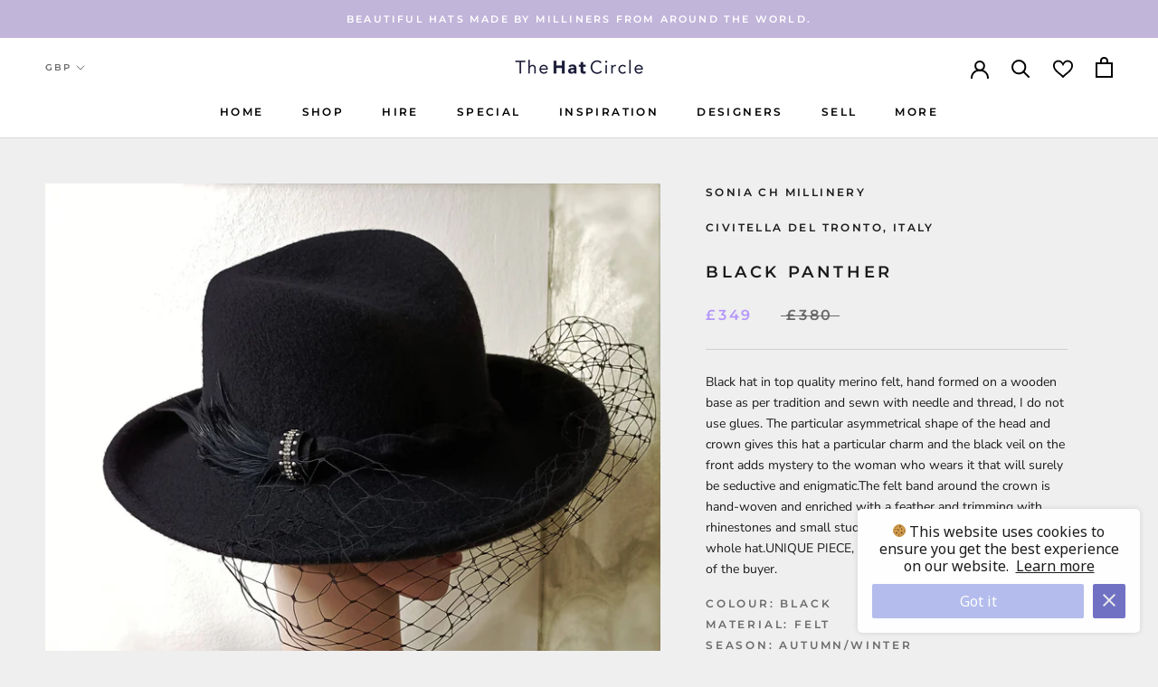

--- FILE ---
content_type: text/html; charset=utf-8
request_url: https://thehatcircle.com/products/black-panther
body_size: 39385
content:
<!doctype html>

<html class="no-js" lang="en">
  <head>
    <meta charset="utf-8"> 
    <meta http-equiv="X-UA-Compatible" content="IE=edge,chrome=1">
    <meta name="viewport" content="width=device-width, initial-scale=1.0, height=device-height, minimum-scale=1.0, maximum-scale=1.0">
    <meta name="theme-color" content="">
    

    <title>
      The hat circle, wedding hats and ascots, felt hat,black hat|Hat Circle &ndash; The Hat Circle by X Terrace
    </title><meta name="description" content="Fedora hat black style hats, wide brim hat, hat with feathers, hat with veil, elegant hat, single piece, novelty hat, wide brim for women,"><link rel="canonical" href="https://thehatcircle.com/products/black-panther"><link rel="shortcut icon" href="//thehatcircle.com/cdn/shop/files/THC_Favicon_48x48.png?v=1616774620" type="image/png"><meta property="og:type" content="product">
  <meta property="og:title" content="BLACK PANTHER"><meta property="og:image" content="http://thehatcircle.com/cdn/shop/products/0W4q1yqHM5_1024x.jpg?v=1635763748">
    <meta property="og:image:secure_url" content="https://thehatcircle.com/cdn/shop/products/0W4q1yqHM5_1024x.jpg?v=1635763748"><meta property="product:price:amount" content="349.00">
  <meta property="product:price:currency" content="GBP"><meta property="og:description" content="Fedora hat black style hats, wide brim hat, hat with feathers, hat with veil, elegant hat, single piece, novelty hat, wide brim for women,"><meta property="og:url" content="https://thehatcircle.com/products/black-panther">
<meta property="og:site_name" content="The Hat Circle by X Terrace"><meta name="twitter:card" content="summary"><meta name="twitter:title" content="BLACK PANTHER">
  <meta name="twitter:description" content="Black hat in top quality merino felt, hand formed on a wooden base as per tradition and sewn with needle and thread, I do not use glues. The particular asymmetrical shape of the head and crown gives this hat a particular charm and the black veil on the front adds mystery to the woman who wears it that will surely be seductive and enigmatic.The felt band around the crown is hand-woven and enriched with a feather and trimming with rhinestones and small studs that gives a touch of light to the whole hat.UNIQUE PIECE, replicable only at the explicit request of the buyer.">
  <meta name="twitter:image" content="https://thehatcircle.com/cdn/shop/products/0W4q1yqHM5_600x600_crop_center.jpg?v=1635763748">

    <script>window.performance && window.performance.mark && window.performance.mark('shopify.content_for_header.start');</script><meta name="google-site-verification" content="kZR3DuA6gO5SiI4ZETVD3YmjEv7HDT-zEpLTvv8DWUs">
<meta name="facebook-domain-verification" content="oby0ml4an0vpu4ak3zonm03iaa2f8l">
<meta name="facebook-domain-verification" content="ftyw4km3d1epycgm8dtwjtzdsdg7ro">
<meta name="facebook-domain-verification" content="k99dt3pskz1gubjbbthzce05hr7y1g">
<meta name="facebook-domain-verification" content="lb2q2bx8vjtrc5fxug9rwzsvzn482v">
<meta id="shopify-digital-wallet" name="shopify-digital-wallet" content="/27888222253/digital_wallets/dialog">
<meta name="shopify-checkout-api-token" content="2acfe693f36aa7914be27a6e05fce18c">
<meta id="in-context-paypal-metadata" data-shop-id="27888222253" data-venmo-supported="false" data-environment="production" data-locale="en_US" data-paypal-v4="true" data-currency="GBP">
<link rel="alternate" type="application/json+oembed" href="https://thehatcircle.com/products/black-panther.oembed">
<script async="async" src="/checkouts/internal/preloads.js?locale=en-GB"></script>
<script id="shopify-features" type="application/json">{"accessToken":"2acfe693f36aa7914be27a6e05fce18c","betas":["rich-media-storefront-analytics"],"domain":"thehatcircle.com","predictiveSearch":true,"shopId":27888222253,"locale":"en"}</script>
<script>var Shopify = Shopify || {};
Shopify.shop = "the-hat-circle.myshopify.com";
Shopify.locale = "en";
Shopify.currency = {"active":"GBP","rate":"1.0"};
Shopify.country = "GB";
Shopify.theme = {"name":"Prestige - THC Dev","id":88242421805,"schema_name":"Prestige","schema_version":"4.6.1","theme_store_id":855,"role":"main"};
Shopify.theme.handle = "null";
Shopify.theme.style = {"id":null,"handle":null};
Shopify.cdnHost = "thehatcircle.com/cdn";
Shopify.routes = Shopify.routes || {};
Shopify.routes.root = "/";</script>
<script type="module">!function(o){(o.Shopify=o.Shopify||{}).modules=!0}(window);</script>
<script>!function(o){function n(){var o=[];function n(){o.push(Array.prototype.slice.apply(arguments))}return n.q=o,n}var t=o.Shopify=o.Shopify||{};t.loadFeatures=n(),t.autoloadFeatures=n()}(window);</script>
<script id="shop-js-analytics" type="application/json">{"pageType":"product"}</script>
<script defer="defer" async type="module" src="//thehatcircle.com/cdn/shopifycloud/shop-js/modules/v2/client.init-shop-cart-sync_IZsNAliE.en.esm.js"></script>
<script defer="defer" async type="module" src="//thehatcircle.com/cdn/shopifycloud/shop-js/modules/v2/chunk.common_0OUaOowp.esm.js"></script>
<script type="module">
  await import("//thehatcircle.com/cdn/shopifycloud/shop-js/modules/v2/client.init-shop-cart-sync_IZsNAliE.en.esm.js");
await import("//thehatcircle.com/cdn/shopifycloud/shop-js/modules/v2/chunk.common_0OUaOowp.esm.js");

  window.Shopify.SignInWithShop?.initShopCartSync?.({"fedCMEnabled":true,"windoidEnabled":true});

</script>
<script>(function() {
  var isLoaded = false;
  function asyncLoad() {
    if (isLoaded) return;
    isLoaded = true;
    var urls = ["https:\/\/sp-seller.webkul.com\/js\/seller_profile_tag.js?shop=the-hat-circle.myshopify.com","https:\/\/sp-seller.webkul.com\/js\/customer_script.js?shop=the-hat-circle.myshopify.com","https:\/\/favorites-wishlist-cdn.shopstorm.com\/assets\/wishl-3d458c5d75440b09470bef2859ae23ae9732527ce0cc4742986a0332faecee6d.js?shop=the-hat-circle.myshopify.com","https:\/\/formbuilder.hulkapps.com\/skeletopapp.js?shop=the-hat-circle.myshopify.com","https:\/\/shy.elfsight.com\/p\/platform.js?shop=the-hat-circle.myshopify.com","https:\/\/sp-seller.webkul.com\/js\/script_tags\/wk_stripe_connect.js?shop=the-hat-circle.myshopify.com","https:\/\/sp-seller.webkul.com\/js\/wk_askme.js?shop=the-hat-circle.myshopify.com","https:\/\/tnc-app.herokuapp.com\/get_script\/3bd409f29c6611eab113da0bd38775c7.js?shop=the-hat-circle.myshopify.com","https:\/\/sp-seller.webkul.com\/js\/script_tags\/wk_restrict_buyer.js?shop=the-hat-circle.myshopify.com","https:\/\/cdn.getcarro.com\/script-tags\/all\/050820094100.js?shop=the-hat-circle.myshopify.com","https:\/\/booking-app.webkul.com\/js\/wk_shopify_bookings.js?shop=the-hat-circle.myshopify.com","https:\/\/chimpstatic.com\/mcjs-connected\/js\/users\/15f903bd466d0d38e7e892233\/434150af1f416291201105ade.js?shop=the-hat-circle.myshopify.com","https:\/\/cdn.nfcube.com\/instafeed-89d056c8125e36dda0144cf86cdc0246.js?shop=the-hat-circle.myshopify.com"];
    for (var i = 0; i < urls.length; i++) {
      var s = document.createElement('script');
      s.type = 'text/javascript';
      s.async = true;
      s.src = urls[i];
      var x = document.getElementsByTagName('script')[0];
      x.parentNode.insertBefore(s, x);
    }
  };
  if(window.attachEvent) {
    window.attachEvent('onload', asyncLoad);
  } else {
    window.addEventListener('load', asyncLoad, false);
  }
})();</script>
<script id="__st">var __st={"a":27888222253,"offset":0,"reqid":"401babb7-72ac-415b-b391-3dda6006665d-1768526235","pageurl":"thehatcircle.com\/products\/black-panther","u":"3be27a3c7817","p":"product","rtyp":"product","rid":7429093294306};</script>
<script>window.ShopifyPaypalV4VisibilityTracking = true;</script>
<script id="captcha-bootstrap">!function(){'use strict';const t='contact',e='account',n='new_comment',o=[[t,t],['blogs',n],['comments',n],[t,'customer']],c=[[e,'customer_login'],[e,'guest_login'],[e,'recover_customer_password'],[e,'create_customer']],r=t=>t.map((([t,e])=>`form[action*='/${t}']:not([data-nocaptcha='true']) input[name='form_type'][value='${e}']`)).join(','),a=t=>()=>t?[...document.querySelectorAll(t)].map((t=>t.form)):[];function s(){const t=[...o],e=r(t);return a(e)}const i='password',u='form_key',d=['recaptcha-v3-token','g-recaptcha-response','h-captcha-response',i],f=()=>{try{return window.sessionStorage}catch{return}},m='__shopify_v',_=t=>t.elements[u];function p(t,e,n=!1){try{const o=window.sessionStorage,c=JSON.parse(o.getItem(e)),{data:r}=function(t){const{data:e,action:n}=t;return t[m]||n?{data:e,action:n}:{data:t,action:n}}(c);for(const[e,n]of Object.entries(r))t.elements[e]&&(t.elements[e].value=n);n&&o.removeItem(e)}catch(o){console.error('form repopulation failed',{error:o})}}const l='form_type',E='cptcha';function T(t){t.dataset[E]=!0}const w=window,h=w.document,L='Shopify',v='ce_forms',y='captcha';let A=!1;((t,e)=>{const n=(g='f06e6c50-85a8-45c8-87d0-21a2b65856fe',I='https://cdn.shopify.com/shopifycloud/storefront-forms-hcaptcha/ce_storefront_forms_captcha_hcaptcha.v1.5.2.iife.js',D={infoText:'Protected by hCaptcha',privacyText:'Privacy',termsText:'Terms'},(t,e,n)=>{const o=w[L][v],c=o.bindForm;if(c)return c(t,g,e,D).then(n);var r;o.q.push([[t,g,e,D],n]),r=I,A||(h.body.append(Object.assign(h.createElement('script'),{id:'captcha-provider',async:!0,src:r})),A=!0)});var g,I,D;w[L]=w[L]||{},w[L][v]=w[L][v]||{},w[L][v].q=[],w[L][y]=w[L][y]||{},w[L][y].protect=function(t,e){n(t,void 0,e),T(t)},Object.freeze(w[L][y]),function(t,e,n,w,h,L){const[v,y,A,g]=function(t,e,n){const i=e?o:[],u=t?c:[],d=[...i,...u],f=r(d),m=r(i),_=r(d.filter((([t,e])=>n.includes(e))));return[a(f),a(m),a(_),s()]}(w,h,L),I=t=>{const e=t.target;return e instanceof HTMLFormElement?e:e&&e.form},D=t=>v().includes(t);t.addEventListener('submit',(t=>{const e=I(t);if(!e)return;const n=D(e)&&!e.dataset.hcaptchaBound&&!e.dataset.recaptchaBound,o=_(e),c=g().includes(e)&&(!o||!o.value);(n||c)&&t.preventDefault(),c&&!n&&(function(t){try{if(!f())return;!function(t){const e=f();if(!e)return;const n=_(t);if(!n)return;const o=n.value;o&&e.removeItem(o)}(t);const e=Array.from(Array(32),(()=>Math.random().toString(36)[2])).join('');!function(t,e){_(t)||t.append(Object.assign(document.createElement('input'),{type:'hidden',name:u})),t.elements[u].value=e}(t,e),function(t,e){const n=f();if(!n)return;const o=[...t.querySelectorAll(`input[type='${i}']`)].map((({name:t})=>t)),c=[...d,...o],r={};for(const[a,s]of new FormData(t).entries())c.includes(a)||(r[a]=s);n.setItem(e,JSON.stringify({[m]:1,action:t.action,data:r}))}(t,e)}catch(e){console.error('failed to persist form',e)}}(e),e.submit())}));const S=(t,e)=>{t&&!t.dataset[E]&&(n(t,e.some((e=>e===t))),T(t))};for(const o of['focusin','change'])t.addEventListener(o,(t=>{const e=I(t);D(e)&&S(e,y())}));const B=e.get('form_key'),M=e.get(l),P=B&&M;t.addEventListener('DOMContentLoaded',(()=>{const t=y();if(P)for(const e of t)e.elements[l].value===M&&p(e,B);[...new Set([...A(),...v().filter((t=>'true'===t.dataset.shopifyCaptcha))])].forEach((e=>S(e,t)))}))}(h,new URLSearchParams(w.location.search),n,t,e,['guest_login'])})(!0,!0)}();</script>
<script integrity="sha256-4kQ18oKyAcykRKYeNunJcIwy7WH5gtpwJnB7kiuLZ1E=" data-source-attribution="shopify.loadfeatures" defer="defer" src="//thehatcircle.com/cdn/shopifycloud/storefront/assets/storefront/load_feature-a0a9edcb.js" crossorigin="anonymous"></script>
<script data-source-attribution="shopify.dynamic_checkout.dynamic.init">var Shopify=Shopify||{};Shopify.PaymentButton=Shopify.PaymentButton||{isStorefrontPortableWallets:!0,init:function(){window.Shopify.PaymentButton.init=function(){};var t=document.createElement("script");t.src="https://thehatcircle.com/cdn/shopifycloud/portable-wallets/latest/portable-wallets.en.js",t.type="module",document.head.appendChild(t)}};
</script>
<script data-source-attribution="shopify.dynamic_checkout.buyer_consent">
  function portableWalletsHideBuyerConsent(e){var t=document.getElementById("shopify-buyer-consent"),n=document.getElementById("shopify-subscription-policy-button");t&&n&&(t.classList.add("hidden"),t.setAttribute("aria-hidden","true"),n.removeEventListener("click",e))}function portableWalletsShowBuyerConsent(e){var t=document.getElementById("shopify-buyer-consent"),n=document.getElementById("shopify-subscription-policy-button");t&&n&&(t.classList.remove("hidden"),t.removeAttribute("aria-hidden"),n.addEventListener("click",e))}window.Shopify?.PaymentButton&&(window.Shopify.PaymentButton.hideBuyerConsent=portableWalletsHideBuyerConsent,window.Shopify.PaymentButton.showBuyerConsent=portableWalletsShowBuyerConsent);
</script>
<script>
  function portableWalletsCleanup(e){e&&e.src&&console.error("Failed to load portable wallets script "+e.src);var t=document.querySelectorAll("shopify-accelerated-checkout .shopify-payment-button__skeleton, shopify-accelerated-checkout-cart .wallet-cart-button__skeleton"),e=document.getElementById("shopify-buyer-consent");for(let e=0;e<t.length;e++)t[e].remove();e&&e.remove()}function portableWalletsNotLoadedAsModule(e){e instanceof ErrorEvent&&"string"==typeof e.message&&e.message.includes("import.meta")&&"string"==typeof e.filename&&e.filename.includes("portable-wallets")&&(window.removeEventListener("error",portableWalletsNotLoadedAsModule),window.Shopify.PaymentButton.failedToLoad=e,"loading"===document.readyState?document.addEventListener("DOMContentLoaded",window.Shopify.PaymentButton.init):window.Shopify.PaymentButton.init())}window.addEventListener("error",portableWalletsNotLoadedAsModule);
</script>

<script type="module" src="https://thehatcircle.com/cdn/shopifycloud/portable-wallets/latest/portable-wallets.en.js" onError="portableWalletsCleanup(this)" crossorigin="anonymous"></script>
<script nomodule>
  document.addEventListener("DOMContentLoaded", portableWalletsCleanup);
</script>

<link id="shopify-accelerated-checkout-styles" rel="stylesheet" media="screen" href="https://thehatcircle.com/cdn/shopifycloud/portable-wallets/latest/accelerated-checkout-backwards-compat.css" crossorigin="anonymous">
<style id="shopify-accelerated-checkout-cart">
        #shopify-buyer-consent {
  margin-top: 1em;
  display: inline-block;
  width: 100%;
}

#shopify-buyer-consent.hidden {
  display: none;
}

#shopify-subscription-policy-button {
  background: none;
  border: none;
  padding: 0;
  text-decoration: underline;
  font-size: inherit;
  cursor: pointer;
}

#shopify-subscription-policy-button::before {
  box-shadow: none;
}

      </style>

<script>window.performance && window.performance.mark && window.performance.mark('shopify.content_for_header.end');</script>
<link href="//thehatcircle.com/cdn/shop/t/3/assets/v5.globo.filter.css?v=87054184108158896511602464855" rel="stylesheet" type="text/css" media="all" /><script>window.moneyFormat = "£{{amount}}";
  window.GloboMoneyFormat = "£{{amount}}";
  window.shopCurrency = "GBP";
  window.assetsUrl = '//thehatcircle.com/cdn/shop/t/3/assets/';
  window.filesUrl = '//thehatcircle.com/cdn/shop/files/';
  var page_id = 0;
  var GloboFilterConfig = {
    api: {
      filterUrl: "https://filter-v6.globosoftware.net/filter",
      searchUrl: "https://filter-v6.globosoftware.net/search",
    },
    shop: {
      name: "The Hat Circle by X Terrace",
      url: "https://thehatcircle.com",
      domain: "the-hat-circle.myshopify.com",
      locale: "en",
      is_multicurrency: false,
      currency: "GBP",
      current_currency: "GBP",
      product_image: {width: 500, height: 500},
      no_image_url: "https://cdn.shopify.com/s/images/themes/product-1.png",
      themeStoreId: 855,
      swatches: [],
      translation: {"default":{"search":{"suggestions":"Suggestions","collections":"Collections","pages":"Pages","products":"Products","view_all":"Search for","not_found":"Sorry, nothing found for"},"filter":{"filter_by":"Filter By","clear_all":"Clear All","clear":"Clear","in_stock":"In Stock","out_of_stock":"Out of Stock","ready_to_ship":"Ready to ship"},"sort":{"sort_by":"Sort By","manually":"Featured","availability_in_stock_first":"Availability","best_selling":"Best Selling","alphabetically_a_z":"Alphabetically, A-Z","alphabetically_z_a":"Alphabetically, Z-A","price_low_to_high":"Price, low to high","price_high_to_low":"Price, high to low","date_new_to_old":"Date, new to old","date_old_to_new":"Date, old to new","sale_off":"% Sale off"},"product":{"add_to_cart":"Add to cart","unavailable":"Unavailable","sold_out":"Sold out","sale":"Sale","load_more":"Load more","limit":"Show"},"labels":{"men-s-trousers-size":"Men's Trousers Size","mens-top-size":"Men\u2019s Top Size","men-s-or-women-s":"Men's or Women's","style":"Style","colour":"Colour","brand":"Brand","price":"Price","occasion":"Occasion","size":"Size","womens-clothing-size":"Women\u2019s Clothing Size","type":"Type","shoe-size":"Shoe Size","ring-size":"Ring Size","material":"Material","season":"Season","partner-services":"Partner Services","mens-or-womens":"Men\u2019s or Women\u2019s","occassion":"Occassion"}}}, 
      redirects: null,
      images: ["password.jpg"]    },
    filter: {
      id: {"default":23461,"201496625320":23462}[page_id] || {"default":23461,"201496625320":23462}['default'] || 0,
      layout: 1,
      showCount: 1,
      isLoadMore: 0    },
    collection: {
      id: 0,
      handle: '',
      sort: 'created-descending',
      tags: null,
      vendor: "",
      type: "",
      term: "",
      limit: 24,
      products_count: 0
    },
    customer: false,
    selector: {
      sortBy: '.collection-sorting',
      pagination: '.pagination:first, .paginate:first, .pagination-custom:first, #pagination:first',
      products: '.grid.grid-collage'
    }
  };
</script>
<script id="gspfFilterTree"   type="template/html">
<span onclick="globofilter.toggleCanvas()" class="gf-close-canvas"></span>
<div class="gf-filter-contents">
  {% if has_filter %}
  <div class="gf-selection-wrapper">
    <div class="gf-block-title">
      <h3><span translatable>{{ translation.filter.filter_by | default: "Filter by"}}</span></h3>
      <a translatable href="javascript:;" onclick="clearAllFilter()" class="gf-refine-toggle">{{ translation.filter.clear_all | default: "Clear all"}}</a>
    </div>
    <div class="gf-block-content globo-selected-items">
      {% for filter in filters %}
        {% if filter.is_selected %}
          {% if filter.style == 'Slider' %}
            <div class="selected-item gf-option-label">
              <a href="javascript:;" onclick="removeFilter({{filter.id}})">
                <span translatable class="selected-item">
                  {% if translation.labels and translation.labels[filter.id] %}{{translation.labels[filter.id]}}{% else %}{{filter.label}}{% endif %}
                  <strong>
                    {% if filter.attribute == 'Price' %}
                      <span class="money">{{filter.values.min | times: 100 | money}}</span> - <span class="money">{{filter.values.max | times: 100 | money}}</span>
                    {% else %}
                      {{filter.values.min}} % - {{filter.values.max}} %
                    {% endif %}
                  </strong>
                </span>
                <span class="gf-clear"></span>
              </a>
            </div>
          {% else %}
            {% for value in filter.values %}
              {% if value.selected %}
                {% if filter.attribute == 'Ready to ship' %}
                  {% assign value_label = translation.filter.ready_to_ship | default: "Ready to ship" %}
                {% elsif filter.attribute == 'Availability' %}
                  {% if value.value == 1 %}
                    {% assign value_label = translation.filter.in_stock | default: "In Stock" %}
                  {% elsif value.value == 0 %}
                    {% assign value_label = translation.filter.out_of_stock | default: "Out of Stock" %}
                  {% endif %}
                {% else %}
                  {% assign value_label = value.label %}
                {% endif %}
                <div class="selected-item gf-option-label">
                  <a href="javascript:;" onclick="removeFilterValue({{filter.id}},'{{value.value | replace:"'", "\'" | escape_once}}')">
                    <span class="selected-item"><span translatable>{% if translation.labels and translation.labels[filter.id] %}{{translation.labels[filter.id]}}{% else %}{{filter.label}}{% endif %}</span><strong{% unless filter.attribute == 'Vendor' %} translatable{% endunless %}>{{value_label}}</strong></span><span class="gf-clear"></span>
                  </a>
                </div>
              {% endif %}
            {% endfor %}
          {% endif %}
        {% endif %}
      {% endfor %}
    </div>
  </div>
  {% endif %}
  {% if filters %}
    {% for filter in filters %}
    <div data-filter-type="{{filter.attribute | replace: 'option:', ''}}" data-filter-id="{{filter.id}}" class="gf-option-block {{filter.class}}{% if filter.is_collapse %} is-collapsed{% endif %}">
      <div class="gf-block-title">
        <h3><span translatable>{% if translation.labels and translation.labels[filter.id] %}{{translation.labels[filter.id]}}{% else %}{{filter.label}}{% endif %}</span></h3>
        {% if filter.help %}
        <span class="gf-tooltip-trigger" aria-hidden="true">?</span>
        <div class="gf-tooltip"><div class="gf-tooltip-content" translatable>{{filter.help | newline_to_br}}</div></div>
        {% endif %}
        {% if filter.is_selected %}
        <a translatable href="javascript:;" class="gf-clear" onclick="removeFilter({{filter.id}})">{{ translation.filter.clear | default: "Clear"}}</a>
        {% endif %}
      </div>
      <div class="gf-block-content">
        {% if filter.searchable and filter.style != 'Slider' %}<input type="text" value="" onkeyup="globofilter.searchValues(this);" class="gf-search">{% endif %}
        {% assign values_count = filter.values | size %}
        <div class="gf-scroll {% if filter.style != 'Slider' and values_count > 10 %}gf-block-scroll{% endif %}">
          {% if filter.style == 'Slider' %}
          <div class="gf-range-inputs">
            <input class="gf-range-min" id="min-{{filter.id}}" value="{{filter.values.min}}" type="text">
            <span class="gf-range-split"> - </span>
            <input class="gf-range-max" id="max-{{filter.id}}" value="{{filter.values.max}}" type="text">
            <input class="gf-inputs" value="{{filter.values.min}}:{{filter.values.max}}" id="ranger-{{filter.id}}" name="filter[{{filter.id}}][]" type="hidden">
          </div>
          <div class="gf-range-slider" data-min="{{filter.ranges.min}}" data-max="{{filter.ranges.max}}" data-id="{{filter.id}}" data-attribute="{{filter.id}}" id="slider-{{filter.id}}"></div>
          {% else %}
          <ul class="gf-option-box">
            {% if filter.attribute == 'Collection' %}
              {% assign collection_id = 0 %}
              {% if filter.tree %}
                {% for node in filter.tree %}
                  <li>
                    <div>
                    {% if filter.style == 'Checkbox' %}
                      <a translatable{% if node.selected or node.value == collection_id %} class="checked"{% endif %} onclick="toggleCheckboxFilter({{filter.id}},'{{node.value}}')" href="javascript:;" title="{{node.label | escape_once}}">{{node.label}} ({{node.count}})</a>
                    {% elsif filter.style == 'Radio' %}
                      <a translatable{% if node.selected or node.value == collection_id %} class="checked"{% endif %} onclick="toggleRadioFilter({{filter.id}},'{{node.value}}')" href="javascript:;" title="{{node.label | escape_once}}">{{node.label}} ({{node.count}})</a>
                    {% endif %}
                    {% if node.children %}<span></span>{% endif %}
                    </div>
                    {% if node.children %}
                    <ul>
                      {% for child in node.children %}
                        <li>
                          <div>
                          {% if filter.style == 'Checkbox' %}
                            <a translatable{% if child.selected or child.value == collection_id %} class="checked"{% endif %} onclick="toggleCheckboxFilter({{filter.id}},'{{child.value | replace:"'", "\'" | escape_once}}')" href="javascript:;" title="{{child.label | escape_once}}">{{child.label}} ({{child.count}})</a>
                          {% elsif filter.style == 'Radio' %}
                            <a translatable{% if child.selected or child.value == collection_id %} class="checked"{% endif %} onclick="toggleRadioFilter({{filter.id}},'{{child.value | replace:"'", "\'" | escape_once}}')" href="javascript:;" title="{{child.label | escape_once}}">{{child.label}} ({{child.count}})</a>
                          {% endif %}
                          {% if child.children %}<span></span>{% endif %}
                          </div>
                          {% if child.children %}
                            <ul>
                              {% for child2 in child.children %}
                                <li>
                                  {% if filter.style == 'Checkbox' %}
                                    <a translatable{% if child2.selected or child2.value == collection_id %} class="checked"{% endif %} onclick="toggleCheckboxFilter({{filter.id}},'{{child2.value | replace:"'", "\'" | escape_once}}')" href="javascript:;" title="{{child2.label | escape_once}}">{{child2.label}} ({{child2.count}})</a>
                                  {% elsif filter.style == 'Radio' %}
                                    <a translatable{% if child2.selected or child2.value == collection_id %} class="checked"{% endif %} onclick="toggleRadioFilter({{filter.id}},'{{child2.value | replace:"'", "\'" | escape_once}}')" href="javascript:;" title="{{child2.label | escape_once}}">{{child2.label}} ({{child2.count}})</a>
                                  {% endif %}
                                </li>
                              {% endfor %}
                            </ul>
                          {% endif %}
                        </li>
                      {% endfor %}
                    </ul>
                    {% endif %}
                  </li>
                {% endfor %}
              {% else %}
                {% for value in filter.values %}
                <li>
                  <div>
                  {% if filter.style == 'Checkbox' %}
                    <a translatable{% if value.selected or value.value == collection_id %} class="checked"{% endif %} onclick="toggleCheckboxFilter({{filter.id}},'{{value.value | replace:"'", "\'" | escape_once}}')" href="javascript:;" title="{{value.label | escape_once}}">{{value.label}} ({{value.count}})</a>
                  {% elsif filter.style == 'Radio' %}
                    <a translatable{% if value.selected or value.value == collection_id %} class="checked"{% endif %} onclick="toggleRadioFilter({{filter.id}},'{{value.value | replace:"'", "\'" | escape_once}}')" href="javascript:;" title="{{value.label | escape_once}}">{{value.label}} ({{value.count}})</a>
                  {% endif %}
                  </div>
                </li>
                {% endfor %}
              {% endif %}
            {% else %}
              {% for value in filter.values %}
                {% if filter.attribute == 'Ready to ship' %}
                  {% assign value_label = translation.filter.ready_to_ship | default: "Ready to ship" %}
                {% elsif filter.attribute == 'Availability' %}
                  {% if value.value == 1 %}
                    {% assign value_label = translation.filter.in_stock | default: "In Stock" %}
                  {% elsif value.value == 0 %}
                    {% assign value_label = translation.filter.out_of_stock | default: "Out of Stock" %}
                  {% endif %}
                {% else %}
                  {% assign value_label = value.label %}
                {% endif %}
                {% if filter.style == 'Checkbox' %}
                  <li>
                    <a{% unless filter.attribute == 'Vendor' %} translatable{% endunless %}{% if value.selected %} class="checked"{% endif %} onclick="toggleCheckboxFilter({{filter.id}},'{{value.value | replace:"'", "\'" | escape_once}}')" href="javascript:;" title="{{value_label | escape_once}}">{{value_label}} ({{value.count}})</a></li>
                {% elsif filter.style == 'Radio' %}
                  <li>
                    <a{% unless filter.attribute == 'Vendor' %} translatable{% endunless %}{% if value.selected %} class="checked"{% endif %} onclick="toggleRadioFilter({{filter.id}},'{{value.value | replace:"'", "\'" | escape_once}}')" href="javascript:;" title="{{value_label | escape_once}}">{{value_label}} ({{value.count}})</a></li>
                {% elsif filter.style contains 'Swatch' %}
                  {% assign attribute = filter.attribute | replace: 'option:', '' | downcase %}
                  {% assign value_handle = value.value | downcase %}
                  <li>
                    <a translatable{% if value.selected %} class="checked"{% endif %} onclick="toggleCheckboxFilter({{filter.id}},'{{value.value | replace:"'", "\'" | escape_once}}')" href="javascript:;" title="{{value.label | escape_once}}">
                      {% if swatches[attribute] and swatches[attribute][value_handle] %}
                        {% if swatches[attribute][value_handle].mode == 1 %}
                          <span class="gf-option-one-color" style="background-color:{{ swatches[attribute][value_handle].color_1 }}"></span>{% if filter.style contains 'Swatch - Text' %} {{value.label}}{% endif %}
                        {% elsif swatches[attribute][value_handle].mode == 2 %}
                          <span class="gf-option-two-color" style="background-color:{{ swatches[attribute][value_handle].color_1 }}"><span class="bottom-color" style="border-bottom-color:{{ swatches[attribute][value_handle].color_2 }}"></span></span>{% if filter.style contains 'Swatch - Text' %} {{value.label}}{% endif %}
                        {% elsif swatches[attribute][value_handle].mode == 3 %}
                          <span class="gf-swatch-image" style="background-color: {{ value.value | replace:"'", "\'" | escape_once }}; background-image: url('{{ swatches[attribute][value_handle].image }}')"></span>{% if filter.style contains 'Swatch - Text' %} {{value.label}}{% endif %}
                        {% endif %}
                      {% else %}
                        {% assign value_handle = value.value | handle %}
                        {% assign value_jpg    = value_handle | append: '.jpg' %}
                        {% assign value_png    = value_handle | append: '.png' %}
                        {% assign value_jpeg   = value_handle | append: '.jpeg' %}
                        <span class="gf-swatch-image" style="background-color: {{ value.value | replace:"'", "\'" | escape_once }};
                          {% if images contains value_jpg %}
                          background-image: url('{{ value_jpg | asset_img_url: '50x' | prepend: 'https:' }}')
                          {% elsif images contains value_png %}
                          background-image: url('{{ value_png | asset_img_url: '50x' | prepend: 'https:' }}')
                          {% elsif images contains value_jpeg %}
                          background-image: url('{{ value_jpeg | asset_img_url: '50x' | prepend: 'https:' }}')
                          {% endif %}
                          "></span>{% if filter.style contains 'Swatch - Text' %} {{value.label}}{% endif %}
                      {% endif %}
                    </a>
                  </li>
                {% endif %}
              {% endfor %}
            {% endif %}
          </ul>
          {% endif %}
        </div>
      </div>
    </div>
    {% endfor %}
  {% endif %}
</div>

</script>
<script id="gspfFilterSort"   type="template/html">
<div class="gf-sort-wrap">
  <h3 href="javascript:void(0)" class="gf-refine-toggle-mobile" tabindex="0">
    <span onclick="globofilter.toggleCanvas()"><i class="fa fa-tasks" aria-hidden="true"></i> {{translation.filter.filter_by | default: "Filter by"}}</span>
    <a onclick="clearAllFilter()" href="javascript:;" class="gf-refine-toggle visible-xs">{{translation.filter.clear_all | default: "Clear all"}}</a>
  </h3>
    <div class="sort-by">
    <label for="changeSortBy" class="sort-by-toggle" role="button" tabindex="0" aria-expanded="false">{{translation.sort.sort_by | default: "Sort by"}}</label>
    <select id="changeSortBy" class="sortby-select" onchange="changeSortBy(this.value); return false;">
            <option value="best-selling">{{translation.sort.best_selling | default: "Best Selling"}}</option>                  <option value="title-ascending">{{translation.sort.alphabetically_a_z | default: "Alphabetically, A-Z"}}</option>      <option value="title-descending">{{translation.sort.alphabetically_z_a | default: "Alphabetically, Z-A"}}</option>      <option value="price-ascending">{{translation.sort.price_low_to_high | default: "Price, low to high"}}</option>      <option value="price-descending">{{translation.sort.price_high_to_low | default: "Price, high to low"}}</option>      <option value="created-descending">{{translation.sort.date_new_to_old | default: "Date, new to old"}}</option>      <option value="created-ascending">{{translation.sort.date_old_to_new | default: "Date, old to new"}}</option>      <option value="sale-descending">{{translation.sort.sale_off | default: "% Sale off"}}</option>    </select>
  </div>
          <div class="sort-by limit-by">
    <label for="setLimit" class="sort-by-toggle" role="button" tabindex="0" aria-expanded="false">{{translation.product.limit | default: "Show"}}</label>
    <select id="setLimit" class="sortby-select" onchange="setLimit(this.value); return false;">
      <option  value="12">12</option><option selected value="24">24</option><option  value="48">48</option>    </select>
  </div>
    </div>

</script>
<script id="gspfProduct"      type="template/html">

  {% assign root_url = "" %}
  {% assign currencyFormat = "£{{amount}}" %}
  {% assign swatch_options = '' | downcase | replace: ', ', ',' | split: ","  %}
  {% assign image_options  = '' | downcase | replace: ', ', ',' | split: ","  %}
  {% assign text_options   = '' | downcase | replace: ', ', ',' | split: ","  %}
  {% assign show_selected_variant_info = false %}

  {% assign image_size     = '500x500' %}
  {% assign images_count   = product.images | size %}
  {% assign variants_count = product.variants | size %}
  {% assign options_count  = product.options | size %}
  {% assign no_image = 'https://cdn.shopify.com/s/images/themes/product-1.png' %}

  {% assign featured_image            = product.featured_image %}
  {% assign product_price             = product.price %}
  {% assign product_compare_at_price  = product.compare_at_price %}
  {% assign second_image_index        = 2 %}
  {% assign selected_or_first_available_variant = product.selected_or_first_available_variant %}

  {% if show_selected_variant_info and product.selected_variant %}
    {% assign selected_or_first_available_variant = product.selected_variant %}
    {% assign product_price             = selected_or_first_available_variant.price %}
    {% assign product_compare_at_price  = selected_or_first_available_variant.compare_at_price %}
    {% if selected_or_first_available_variant.image %}
      {% assign featured_image  = selected_or_first_available_variant.image %}
    {% endif %}
    {% for image in product.images %}
      {% if image.id == featured_image.id %}
        {% if forloop.index == images_count %}
          {% assign second_image_index = 1 %}
        {% else %}
          {% assign second_image_index = forloop.index | plus: 1 %}
        {% endif %}
      {% endif %}
    {% endfor %}
  {% endif %}

            {% assign on_sale                       = 'On sale' %}
      {% assign sold_out                      = 'Sold out' %}

      {% assign product_image_size            = 'square' %}
      {% assign product_show_secondary_image  = false %}
      {% assign product_info_alignment        = 'center' %}
      {% assign product_show_price_on_hover   = true %}
      {% assign show_color_swatch             = true %}

      <div class="ProductItem Grid__Cell spf-col-xl-3 spf-col-lg-4 spf-col-md-6 spf-col-sm-6 spf-col-6">
        <div class="ProductItem__Wrapper">
          {% if product_image_size == 'natural' %}
            {% assign use_natural_size = true %}
          {% else %}
            {% assign use_natural_size = false %}
          {% endif %}
          {% assign maxwidth = featured_image.width %}
          {% assign image_ratio = featured_image.aspect_ratio %}
          <a href="{{ product.url }}" class="ProductItem__ImageWrapper {% if has_alternate_image %}ProductItem__ImageWrapper--withAlternateImage{% endif %}">
            <div class="AspectRatio AspectRatio--{% if use_natural_size %}withFallback{% else %}{{ product_image_size }}{% endif %}"
              style="max-width: {{maxwidth}}px; {% if use_natural_size %}padding-bottom: {{ image_ratio }}%;{% endif %} --aspect-ratio: {{ image_ratio }}">
              {% if product_show_secondary_image and images_count > 1 %}
                <img
                  class="gflazyload ProductItem__Image ProductItem__Image--alternate"
                  srcset="[data-uri]"
                  src="{{product.images[1].src | img_url: image_size}}"
                  data-src="{{ product.images[1].src | img_lazyload_url }}"
                  data-sizes="auto"
                  data-aspectratio="{{product.images[1].aspect_ratio}}"
                  data-parent-fit="contain"
                  alt="{{product.images[1].alt | escape}}"
                />
              {% endif %}
              <img
                class="gflazyload ProductItem__Image"
                srcset="[data-uri]"
                src="{{featured_image.src | img_url: image_size}}"
                data-src="{{ featured_image.src | img_lazyload_url }}"
                data-sizes="auto"
                data-aspectratio="{{featured_image.aspect_ratio}}"
                data-parent-fit="contain"
                alt="{{featured_image.alt | escape}}"
              />
              <span class="Image__Loader"></span>
            </div>
          </a>

          {% capture product_labels %}
            {% assign has_tag = false %}
            {% for tag in product.tags %}
              {% if false and tag contains '__label' %}
                {% assign has_tag = true %}
                <span translatable class="ProductItem__Label Heading Text--subdued">{{ tag | split: '__label:' | last }}</span>
              {% endif %}
            {% endfor %}

            {% if product.available %}
              {% if product_compare_at_price > product_price %}
                <span translatable class="ProductItem__Label Heading Text--subdued">{{ on_sale }}</span>
              {% endif %}
            {% else %}
              <span translatable class="ProductItem__Label Heading Text--subdued">{{ sold_out }}</span>
            {% endif %}
          {% endcapture %}

          {% if product_labels != blank and product_compare_at_price > product_price %}
          		<div translatable class="ProductItem__LabelList">
                  <span translatable="" class="ProductItem__Label Heading Text--subdued translatable">
                    on sale {{ product_compare_at_price | minus: product_price | times: 100.0 | divided_by: product_compare_at_price | round }}% off
                  </span>  
          		</div>
          {% endif %}

          <div class="ProductItem__Info ProductItem__Info--{{ product_info_alignment }}">
            <h2 class="ProductItem__Title Heading"><a translatable href="{{ product.url }}">{{ product.title }}</a></h2>
            {% if show_color_swatch %}
              {% assign color_swatch_list = '' %}
              {% assign color_name  = 0 %}
              {% assign color_index = 0 %}
              {% capture color_swatch %}
                {% capture color_name %}collection-template-{{ product.id }}-{% increment color_name %}{% endcapture %}
                {% for option in product.options %}
                  {% assign downcased_option = option.name | downcase %}
                  {% if downcased_option == 'color' or downcased_option == 'colour' or downcased_option == 'couleur' %}
                    {% assign variant_option = 'option' | append: forloop.index %}
                    {% for value in option.values %}
                      {% assign downcased_value = value | downcase %}
                      {% capture color_id %}collection-template-{{ product.id }}-{% increment color_index %}{% endcapture %}
                      {% assign variant_for_value = false %}
                      {% for variant in product.variants %}
                      {% if variant[variant_option] == value and variant_for_value == false %}
                      {% assign variant_for_value = variant %}
                      {% endif %}
                      {% endfor %}
                      <div class="ProductItem__ColorSwatchItem">
                        <input class="ColorSwatch__Radio" type="radio" data-variant-url="{{ product.url }}?variant={{ variant_for_value.id }}{% if variant_for_value.image %}#Image{{ variant_for_value.image.id }}{% endif %}" name="{{ color_name }}" id="{{ color_id }}" value="{{ value | escape }}">
                        <label class="ColorSwatch ColorSwatch--small" for="{{ color_id }}" style="background-color: {{ value | replace: ' ', '' | downcase }}; background-image: url('{{ value | handle | append: '.png' | asset_url }}')" title="{{ value | escape }}" data-tooltip="{{ value | escape }}"></label>
                      </div>
                    {% endfor %}
                  {% endif %}
                {% endfor %}
              {% endcapture %}
              {% if color_swatch != blank %}
                {% capture color_swatch_list %}
                  <div class="ProductItem__ColorSwatchList">{{ color_swatch }}</div>
                {% endcapture %}
              {% endif %}
            {% endif %}
            {% if product_show_price_on_hover and color_swatch_list != blank %}{{ color_swatch_list }}{% endif %}
            <div class="ProductItem__PriceList {% if product_show_price_on_hover %}ProductItem__PriceList--showOnHover{% endif %} Heading">
              {% if product_compare_at_price > product_price %}
                <span class="ProductItem__Price Price Price--highlight Text--subdued" data-money-convertible>{{ product_price | money_without_trailing_zeros }}</span>
                <span class="ProductItem__Price Price Price--compareAt Text--subdued" data-money-convertible>{{ product_compare_at_price | money_without_trailing_zeros }}</span>
              {% elsif product.price_varies %}
                {% capture formatted_min_price %}<span data-money-convertible>{{ product.price_min | money_without_trailing_zeros }}</span>{% endcapture %}
                {% capture formatted_max_price %}<span data-money-convertible>{{ product.price_max | money_without_trailing_zeros }}</span>{% endcapture %}
                <span translatable class="ProductItem__Price Price Text--subdued">From {{min_price}}</span>
              {% else %}
                <span class="ProductItem__Price Price Text--subdued" data-money-convertible>{{ product_price | money_without_trailing_zeros }}</span>
              {% endif %}
            </div>
            {% if product_show_price_on_hover == false and color_swatch_list != blank %}{{ color_swatch_list }}{% endif %}
          </div>
        </div>
      </div>
      
</script>
<script id="gspfNoResults"    type="template/html">
  {% if translation.product.no_results %}
    {{translation.product.no_results}}
  {% else %}
    No products found
  {% endif %}

</script>
<script id="gspfPagination"   type="template/html">
<div class="Pagination Text--subdued">
  <div class="Pagination__Nav">
    {% if paginate.current_page > 1 %}
    <a class="Pagination__NavItem Link Link--primary" rel="prev" title="Previous page" onclick="setPage({{paginate.current_page | minus: 1}})" href="javascript:;"><svg class="Icon Icon--select-arrow-left" role="presentation" viewBox="0 0 11 18"><path d="M9.5 1.5L1.5 9l8 7.5" stroke-width="2" stroke="currentColor" fill="none" fill-rule="evenodd" stroke-linecap="square"></path></svg></a>
    <a onclick="setPage(1)" href="javascript:;" class="Pagination__NavItem Link Link--primary" title="1">1</a>
    {% endif %}
    {% if paginate.current_page > 4 %}
    <span class="Pagination__NavItem ">…</span>
    {% endif %}
    {% if paginate.current_page > 3 %}
    <a onclick="setPage({{paginate.current_page | minus: 2}})" href="javascript:;" class="Pagination__NavItem Link Link--primary" title="{{paginate.current_page | minus: 2}}">{{paginate.current_page | minus: 2}}</a>
    {% endif %}
    {% if paginate.current_page > 2 %}
    <a class="Pagination__NavItem Link Link--primary" onclick="setPage({{paginate.current_page | minus: 1}})" href="javascript:;">{{paginate.current_page | minus: 1}}</a>
    {% endif %}
    <span class="Pagination__NavItem is-active">{{paginate.current_page}}</span>
    {% assign prevPage = paginate.last_page | minus: 1 %}
    {% if prevPage > paginate.current_page %}
    <a class="Pagination__NavItem Link Link--primary" onclick="setPage({{paginate.current_page | plus: 1}})" href="javascript:;">{{paginate.current_page | plus: 1}}</a>
    {% endif %}
    {% assign _prevPage = paginate.last_page | minus: 2 %}
    {% if _prevPage > paginate.current_page %}
    <a class="Pagination__NavItem Link Link--primary" onclick="setPage({{paginate.current_page | plus: 2}})" href="javascript:;">{{paginate.current_page | plus: 2}}</a>
    {% endif %}
    {% assign __prevPage = paginate.last_page | minus: 3 %}
    {% if __prevPage > paginate.current_page %}
    <span class="Pagination__NavItem ">…</span>
    {% endif %}
    {% if paginate.last_page > paginate.current_page %}
    <a class="Pagination__NavItem Link Link--primary" onclick="setPage({{paginate.last_page}})" href="javascript:;">{{paginate.last_page}}</a>
    <a class="Pagination__NavItem Link Link--primary" onclick="setPage({{paginate.current_page | plus: 1}})" href="javascript:;" ><svg class="Icon Icon--select-arrow-right" role="presentation" viewBox="0 0 11 18"><path d="M1.5 1.5l8 7.5-8 7.5" stroke-width="2" stroke="currentColor" fill="none" fill-rule="evenodd" stroke-linecap="square"></path></svg></a>
    {% endif %}
  </div>
</div>

</script>
<script src="//thehatcircle.com/cdn/shop/t/3/assets/v5.globo.filter.lib.js?v=115872562221174531281602464853" type="text/javascript"></script>


    <link rel="stylesheet" href="//thehatcircle.com/cdn/shop/t/3/assets/theme.scss.css?v=179079275812054278081759260187">

    <script>
      // This allows to expose several variables to the global scope, to be used in scripts
      window.theme = {
        template: "product",
        localeRootUrl: '',
        shopCurrency: "GBP",
        moneyFormat: "£{{amount}}",
        moneyWithCurrencyFormat: "£{{amount}} GBP",
        useNativeMultiCurrency: false,
        currencyConversionEnabled: true,
        currencyConversionMoneyFormat: "money_format",
        currencyConversionRoundAmounts: true,
        productImageSize: "square",
        searchMode: "product,article",
        showPageTransition: true,
        showElementStaggering: true,
        showImageZooming: true
      };

      window.languages = {
        cartAddNote: "Add Order Note",
        cartEditNote: "Edit Order Note",
        productImageLoadingError: "This image could not be loaded. Please try to reload the page.",
        productFormAddToCart: "Add to cart",
        productFormUnavailable: "Unavailable",
        productFormSoldOut: "Sold Out",
        shippingEstimatorOneResult: "1 option available:",
        shippingEstimatorMoreResults: "{{count}} options available:",
        shippingEstimatorNoResults: "No shipping could be found"
      };

      window.lazySizesConfig = {
        loadHidden: false,
        hFac: 0.5,
        expFactor: 2,
        ricTimeout: 150,
        lazyClass: 'Image--lazyLoad',
        loadingClass: 'Image--lazyLoading',
        loadedClass: 'Image--lazyLoaded'
      };

      document.documentElement.className = document.documentElement.className.replace('no-js', 'js');
      document.documentElement.style.setProperty('--window-height', window.innerHeight + 'px');

      // We do a quick detection of some features (we could use Modernizr but for so little...)
      (function() {
        document.documentElement.className += ((window.CSS && window.CSS.supports('(position: sticky) or (position: -webkit-sticky)')) ? ' supports-sticky' : ' no-supports-sticky');
        document.documentElement.className += (window.matchMedia('(-moz-touch-enabled: 1), (hover: none)')).matches ? ' no-supports-hover' : ' supports-hover';
      }());
    </script>

    <script src="//thehatcircle.com/cdn/shop/t/3/assets/lazysizes.min.js?v=174358363404432586981581335525" async></script>

    
      <script src="//cdn.shopify.com/s/javascripts/currencies.js" defer></script>
    
<script src="https://polyfill-fastly.net/v3/polyfill.min.js?unknown=polyfill&features=fetch,Element.prototype.closest,Element.prototype.remove,Element.prototype.classList,Array.prototype.includes,Array.prototype.fill,Object.assign,CustomEvent,IntersectionObserver,IntersectionObserverEntry,URL" defer></script>
    <script src="//thehatcircle.com/cdn/shop/t/3/assets/libs.min.js?v=26178543184394469741581335526" defer></script>
    <script src="//thehatcircle.com/cdn/shop/t/3/assets/theme.min.js?v=139215470422039806621581340674" defer></script>
    <script src="//thehatcircle.com/cdn/shop/t/3/assets/custom.js?v=46824947090952633161608716803" defer></script>

    <script>
      (function () {
        window.onpageshow = function() {
          if (window.theme.showPageTransition) {
            var pageTransition = document.querySelector('.PageTransition');

            if (pageTransition) {
              pageTransition.style.visibility = 'visible';
              pageTransition.style.opacity = '0';
            }
          }

          // When the page is loaded from the cache, we have to reload the cart content
          document.documentElement.dispatchEvent(new CustomEvent('cart:refresh', {
            bubbles: true
          }));
        };
      })();
    </script>
    <script src="https://ajax.googleapis.com/ajax/libs/jquery/3.3.1/jquery.min.js" type="text/javascript"></script>

    
  <script type="application/ld+json">
  {
    "@context": "http://schema.org",
    "@type": "Product",
    "offers": [{
          "@type": "Offer",
          "name": "Default Title",
          "availability":"https://schema.org/InStock",
          "price": 349.0,
          "priceCurrency": "GBP",
          "priceValidUntil": "2026-01-26","sku": "10046","url": "/products/black-panther/products/black-panther?variant=41978366263522"
        }
],
    "brand": {
      "name": "Sonia CH Millinery"
    },
    "name": "BLACK PANTHER",
    "description": "Black hat in top quality merino felt, hand formed on a wooden base as per tradition and sewn with needle and thread, I do not use glues. The particular asymmetrical shape of the head and crown gives this hat a particular charm and the black veil on the front adds mystery to the woman who wears it that will surely be seductive and enigmatic.The felt band around the crown is hand-woven and enriched with a feather and trimming with rhinestones and small studs that gives a touch of light to the whole hat.UNIQUE PIECE, replicable only at the explicit request of the buyer.",
    "category": "For Sale",
    "url": "/products/black-panther/products/black-panther",
    "sku": "10046",
    "image": {
      "@type": "ImageObject",
      "url": "https://thehatcircle.com/cdn/shop/products/0W4q1yqHM5_1024x.jpg?v=1635763748",
      "image": "https://thehatcircle.com/cdn/shop/products/0W4q1yqHM5_1024x.jpg?v=1635763748",
      "name": "BLACK PANTHER",
      "width": "1024",
      "height": "1024"
    }
  }
  </script>



  <script type="application/ld+json">
  {
    "@context": "http://schema.org",
    "@type": "BreadcrumbList",
  "itemListElement": [{
      "@type": "ListItem",
      "position": 1,
      "name": "Translation missing: en.general.breadcrumb.home",
      "item": "https://thehatcircle.com"
    },{
          "@type": "ListItem",
          "position": 2,
          "name": "BLACK PANTHER",
          "item": "https://thehatcircle.com/products/black-panther"
        }]
  }
  </script>


    <!-- pinterest verification -->
    <meta name="p:domain_verify" content="ca5152163c4f4a2f5ac2670f037cd559">
  
<!--begin-boost-pfs-filter-css-->
  <link rel="preload stylesheet" href="//thehatcircle.com/cdn/shop/t/3/assets/boost-pfs-instant-search.scss.css?v=63034164359839999711608716255" as="style"><link href="//thehatcircle.com/cdn/shop/t/3/assets/boost-pfs-custom.scss.css?v=91720525303048908811608716261" rel="stylesheet" type="text/css" media="all" />
<style data-id="boost-pfs-style" type="text/css">
      .boost-pfs-filter-option-title-text {}

     .boost-pfs-filter-tree-v .boost-pfs-filter-option-title-text:before {}
      .boost-pfs-filter-tree-v .boost-pfs-filter-option.boost-pfs-filter-option-collapsed .boost-pfs-filter-option-title-text:before {}
      .boost-pfs-filter-tree-h .boost-pfs-filter-option-title-heading:before {
        border-right-color: ;
        border-bottom-color: ;
      }

      .boost-pfs-filter-option-content .boost-pfs-filter-option-item-list .boost-pfs-filter-option-item button,
      .boost-pfs-filter-option-content .boost-pfs-filter-option-item-list .boost-pfs-filter-option-item .boost-pfs-filter-button,
      .boost-pfs-filter-option-range-amount input,
      .boost-pfs-filter-tree-v .boost-pfs-filter-refine-by .boost-pfs-filter-refine-by-items .refine-by-item,
      .boost-pfs-filter-refine-by-wrapper-v .boost-pfs-filter-refine-by .boost-pfs-filter-refine-by-items .refine-by-item,
      .boost-pfs-filter-refine-by .boost-pfs-filter-option-title,
      .boost-pfs-filter-refine-by .boost-pfs-filter-refine-by-items .refine-by-item>a,
      .boost-pfs-filter-refine-by>span,
      .boost-pfs-filter-clear,
      .boost-pfs-filter-clear-all{font-size: 13px;}

      .boost-pfs-filter-option-multi-level-collections .boost-pfs-filter-option-multi-level-list .boost-pfs-filter-option-item .boost-pfs-filter-button-arrow .boost-pfs-arrow:before,
      .boost-pfs-filter-option-multi-level-tag .boost-pfs-filter-option-multi-level-list .boost-pfs-filter-option-item .boost-pfs-filter-button-arrow .boost-pfs-arrow:before {}

      .boost-pfs-filter-refine-by .boost-pfs-filter-refine-by-items .refine-by-item .boost-pfs-filter-clear:before,
      .boost-pfs-filter-refine-by .boost-pfs-filter-refine-by-items .refine-by-item .boost-pfs-filter-clear:after {
        background: ;
      }

      .boost-pfs-filter-tree-mobile-button button,
      .boost-pfs-filter-top-sorting-mobile button {}
      .boost-pfs-filter-top-sorting-mobile button>span:after {}
    </style>
<!--end-boost-pfs-filter-css-->


<script src="https://cdn.shopify.com/extensions/ddd2457a-821a-4bd3-987c-5d0890ffb0f6/ultimate-gdpr-eu-cookie-banner-19/assets/cookie-widget.js" type="text/javascript" defer="defer"></script>
<link href="https://monorail-edge.shopifysvc.com" rel="dns-prefetch">
<script>(function(){if ("sendBeacon" in navigator && "performance" in window) {try {var session_token_from_headers = performance.getEntriesByType('navigation')[0].serverTiming.find(x => x.name == '_s').description;} catch {var session_token_from_headers = undefined;}var session_cookie_matches = document.cookie.match(/_shopify_s=([^;]*)/);var session_token_from_cookie = session_cookie_matches && session_cookie_matches.length === 2 ? session_cookie_matches[1] : "";var session_token = session_token_from_headers || session_token_from_cookie || "";function handle_abandonment_event(e) {var entries = performance.getEntries().filter(function(entry) {return /monorail-edge.shopifysvc.com/.test(entry.name);});if (!window.abandonment_tracked && entries.length === 0) {window.abandonment_tracked = true;var currentMs = Date.now();var navigation_start = performance.timing.navigationStart;var payload = {shop_id: 27888222253,url: window.location.href,navigation_start,duration: currentMs - navigation_start,session_token,page_type: "product"};window.navigator.sendBeacon("https://monorail-edge.shopifysvc.com/v1/produce", JSON.stringify({schema_id: "online_store_buyer_site_abandonment/1.1",payload: payload,metadata: {event_created_at_ms: currentMs,event_sent_at_ms: currentMs}}));}}window.addEventListener('pagehide', handle_abandonment_event);}}());</script>
<script id="web-pixels-manager-setup">(function e(e,d,r,n,o){if(void 0===o&&(o={}),!Boolean(null===(a=null===(i=window.Shopify)||void 0===i?void 0:i.analytics)||void 0===a?void 0:a.replayQueue)){var i,a;window.Shopify=window.Shopify||{};var t=window.Shopify;t.analytics=t.analytics||{};var s=t.analytics;s.replayQueue=[],s.publish=function(e,d,r){return s.replayQueue.push([e,d,r]),!0};try{self.performance.mark("wpm:start")}catch(e){}var l=function(){var e={modern:/Edge?\/(1{2}[4-9]|1[2-9]\d|[2-9]\d{2}|\d{4,})\.\d+(\.\d+|)|Firefox\/(1{2}[4-9]|1[2-9]\d|[2-9]\d{2}|\d{4,})\.\d+(\.\d+|)|Chrom(ium|e)\/(9{2}|\d{3,})\.\d+(\.\d+|)|(Maci|X1{2}).+ Version\/(15\.\d+|(1[6-9]|[2-9]\d|\d{3,})\.\d+)([,.]\d+|)( \(\w+\)|)( Mobile\/\w+|) Safari\/|Chrome.+OPR\/(9{2}|\d{3,})\.\d+\.\d+|(CPU[ +]OS|iPhone[ +]OS|CPU[ +]iPhone|CPU IPhone OS|CPU iPad OS)[ +]+(15[._]\d+|(1[6-9]|[2-9]\d|\d{3,})[._]\d+)([._]\d+|)|Android:?[ /-](13[3-9]|1[4-9]\d|[2-9]\d{2}|\d{4,})(\.\d+|)(\.\d+|)|Android.+Firefox\/(13[5-9]|1[4-9]\d|[2-9]\d{2}|\d{4,})\.\d+(\.\d+|)|Android.+Chrom(ium|e)\/(13[3-9]|1[4-9]\d|[2-9]\d{2}|\d{4,})\.\d+(\.\d+|)|SamsungBrowser\/([2-9]\d|\d{3,})\.\d+/,legacy:/Edge?\/(1[6-9]|[2-9]\d|\d{3,})\.\d+(\.\d+|)|Firefox\/(5[4-9]|[6-9]\d|\d{3,})\.\d+(\.\d+|)|Chrom(ium|e)\/(5[1-9]|[6-9]\d|\d{3,})\.\d+(\.\d+|)([\d.]+$|.*Safari\/(?![\d.]+ Edge\/[\d.]+$))|(Maci|X1{2}).+ Version\/(10\.\d+|(1[1-9]|[2-9]\d|\d{3,})\.\d+)([,.]\d+|)( \(\w+\)|)( Mobile\/\w+|) Safari\/|Chrome.+OPR\/(3[89]|[4-9]\d|\d{3,})\.\d+\.\d+|(CPU[ +]OS|iPhone[ +]OS|CPU[ +]iPhone|CPU IPhone OS|CPU iPad OS)[ +]+(10[._]\d+|(1[1-9]|[2-9]\d|\d{3,})[._]\d+)([._]\d+|)|Android:?[ /-](13[3-9]|1[4-9]\d|[2-9]\d{2}|\d{4,})(\.\d+|)(\.\d+|)|Mobile Safari.+OPR\/([89]\d|\d{3,})\.\d+\.\d+|Android.+Firefox\/(13[5-9]|1[4-9]\d|[2-9]\d{2}|\d{4,})\.\d+(\.\d+|)|Android.+Chrom(ium|e)\/(13[3-9]|1[4-9]\d|[2-9]\d{2}|\d{4,})\.\d+(\.\d+|)|Android.+(UC? ?Browser|UCWEB|U3)[ /]?(15\.([5-9]|\d{2,})|(1[6-9]|[2-9]\d|\d{3,})\.\d+)\.\d+|SamsungBrowser\/(5\.\d+|([6-9]|\d{2,})\.\d+)|Android.+MQ{2}Browser\/(14(\.(9|\d{2,})|)|(1[5-9]|[2-9]\d|\d{3,})(\.\d+|))(\.\d+|)|K[Aa][Ii]OS\/(3\.\d+|([4-9]|\d{2,})\.\d+)(\.\d+|)/},d=e.modern,r=e.legacy,n=navigator.userAgent;return n.match(d)?"modern":n.match(r)?"legacy":"unknown"}(),u="modern"===l?"modern":"legacy",c=(null!=n?n:{modern:"",legacy:""})[u],f=function(e){return[e.baseUrl,"/wpm","/b",e.hashVersion,"modern"===e.buildTarget?"m":"l",".js"].join("")}({baseUrl:d,hashVersion:r,buildTarget:u}),m=function(e){var d=e.version,r=e.bundleTarget,n=e.surface,o=e.pageUrl,i=e.monorailEndpoint;return{emit:function(e){var a=e.status,t=e.errorMsg,s=(new Date).getTime(),l=JSON.stringify({metadata:{event_sent_at_ms:s},events:[{schema_id:"web_pixels_manager_load/3.1",payload:{version:d,bundle_target:r,page_url:o,status:a,surface:n,error_msg:t},metadata:{event_created_at_ms:s}}]});if(!i)return console&&console.warn&&console.warn("[Web Pixels Manager] No Monorail endpoint provided, skipping logging."),!1;try{return self.navigator.sendBeacon.bind(self.navigator)(i,l)}catch(e){}var u=new XMLHttpRequest;try{return u.open("POST",i,!0),u.setRequestHeader("Content-Type","text/plain"),u.send(l),!0}catch(e){return console&&console.warn&&console.warn("[Web Pixels Manager] Got an unhandled error while logging to Monorail."),!1}}}}({version:r,bundleTarget:l,surface:e.surface,pageUrl:self.location.href,monorailEndpoint:e.monorailEndpoint});try{o.browserTarget=l,function(e){var d=e.src,r=e.async,n=void 0===r||r,o=e.onload,i=e.onerror,a=e.sri,t=e.scriptDataAttributes,s=void 0===t?{}:t,l=document.createElement("script"),u=document.querySelector("head"),c=document.querySelector("body");if(l.async=n,l.src=d,a&&(l.integrity=a,l.crossOrigin="anonymous"),s)for(var f in s)if(Object.prototype.hasOwnProperty.call(s,f))try{l.dataset[f]=s[f]}catch(e){}if(o&&l.addEventListener("load",o),i&&l.addEventListener("error",i),u)u.appendChild(l);else{if(!c)throw new Error("Did not find a head or body element to append the script");c.appendChild(l)}}({src:f,async:!0,onload:function(){if(!function(){var e,d;return Boolean(null===(d=null===(e=window.Shopify)||void 0===e?void 0:e.analytics)||void 0===d?void 0:d.initialized)}()){var d=window.webPixelsManager.init(e)||void 0;if(d){var r=window.Shopify.analytics;r.replayQueue.forEach((function(e){var r=e[0],n=e[1],o=e[2];d.publishCustomEvent(r,n,o)})),r.replayQueue=[],r.publish=d.publishCustomEvent,r.visitor=d.visitor,r.initialized=!0}}},onerror:function(){return m.emit({status:"failed",errorMsg:"".concat(f," has failed to load")})},sri:function(e){var d=/^sha384-[A-Za-z0-9+/=]+$/;return"string"==typeof e&&d.test(e)}(c)?c:"",scriptDataAttributes:o}),m.emit({status:"loading"})}catch(e){m.emit({status:"failed",errorMsg:(null==e?void 0:e.message)||"Unknown error"})}}})({shopId: 27888222253,storefrontBaseUrl: "https://thehatcircle.com",extensionsBaseUrl: "https://extensions.shopifycdn.com/cdn/shopifycloud/web-pixels-manager",monorailEndpoint: "https://monorail-edge.shopifysvc.com/unstable/produce_batch",surface: "storefront-renderer",enabledBetaFlags: ["2dca8a86"],webPixelsConfigList: [{"id":"441942242","configuration":"{\"config\":\"{\\\"pixel_id\\\":\\\"G-K14VWGLWXX\\\",\\\"target_country\\\":\\\"GB\\\",\\\"gtag_events\\\":[{\\\"type\\\":\\\"search\\\",\\\"action_label\\\":[\\\"G-K14VWGLWXX\\\",\\\"AW-624326046\\\/51epCPmkndYBEJ7r2akC\\\"]},{\\\"type\\\":\\\"begin_checkout\\\",\\\"action_label\\\":[\\\"G-K14VWGLWXX\\\",\\\"AW-624326046\\\/vSmtCPakndYBEJ7r2akC\\\"]},{\\\"type\\\":\\\"view_item\\\",\\\"action_label\\\":[\\\"G-K14VWGLWXX\\\",\\\"AW-624326046\\\/QoOnCPCkndYBEJ7r2akC\\\",\\\"MC-E9CS5GVN66\\\"]},{\\\"type\\\":\\\"purchase\\\",\\\"action_label\\\":[\\\"G-K14VWGLWXX\\\",\\\"AW-624326046\\\/ZC82CO2kndYBEJ7r2akC\\\",\\\"MC-E9CS5GVN66\\\"]},{\\\"type\\\":\\\"page_view\\\",\\\"action_label\\\":[\\\"G-K14VWGLWXX\\\",\\\"AW-624326046\\\/uYg6COqkndYBEJ7r2akC\\\",\\\"MC-E9CS5GVN66\\\"]},{\\\"type\\\":\\\"add_payment_info\\\",\\\"action_label\\\":[\\\"G-K14VWGLWXX\\\",\\\"AW-624326046\\\/0AofCPykndYBEJ7r2akC\\\"]},{\\\"type\\\":\\\"add_to_cart\\\",\\\"action_label\\\":[\\\"G-K14VWGLWXX\\\",\\\"AW-624326046\\\/GJ9mCPOkndYBEJ7r2akC\\\"]}],\\\"enable_monitoring_mode\\\":false}\"}","eventPayloadVersion":"v1","runtimeContext":"OPEN","scriptVersion":"b2a88bafab3e21179ed38636efcd8a93","type":"APP","apiClientId":1780363,"privacyPurposes":[],"dataSharingAdjustments":{"protectedCustomerApprovalScopes":["read_customer_address","read_customer_email","read_customer_name","read_customer_personal_data","read_customer_phone"]}},{"id":"66846946","configuration":"{\"tagID\":\"2613382974749\"}","eventPayloadVersion":"v1","runtimeContext":"STRICT","scriptVersion":"18031546ee651571ed29edbe71a3550b","type":"APP","apiClientId":3009811,"privacyPurposes":["ANALYTICS","MARKETING","SALE_OF_DATA"],"dataSharingAdjustments":{"protectedCustomerApprovalScopes":["read_customer_address","read_customer_email","read_customer_name","read_customer_personal_data","read_customer_phone"]}},{"id":"57802978","eventPayloadVersion":"v1","runtimeContext":"LAX","scriptVersion":"1","type":"CUSTOM","privacyPurposes":["MARKETING"],"name":"Meta pixel (migrated)"},{"id":"74744034","eventPayloadVersion":"v1","runtimeContext":"LAX","scriptVersion":"1","type":"CUSTOM","privacyPurposes":["ANALYTICS"],"name":"Google Analytics tag (migrated)"},{"id":"shopify-app-pixel","configuration":"{}","eventPayloadVersion":"v1","runtimeContext":"STRICT","scriptVersion":"0450","apiClientId":"shopify-pixel","type":"APP","privacyPurposes":["ANALYTICS","MARKETING"]},{"id":"shopify-custom-pixel","eventPayloadVersion":"v1","runtimeContext":"LAX","scriptVersion":"0450","apiClientId":"shopify-pixel","type":"CUSTOM","privacyPurposes":["ANALYTICS","MARKETING"]}],isMerchantRequest: false,initData: {"shop":{"name":"The Hat Circle by X Terrace","paymentSettings":{"currencyCode":"GBP"},"myshopifyDomain":"the-hat-circle.myshopify.com","countryCode":"GB","storefrontUrl":"https:\/\/thehatcircle.com"},"customer":null,"cart":null,"checkout":null,"productVariants":[{"price":{"amount":349.0,"currencyCode":"GBP"},"product":{"title":"BLACK PANTHER","vendor":"Sonia CH Millinery","id":"7429093294306","untranslatedTitle":"BLACK PANTHER","url":"\/products\/black-panther","type":"For Sale"},"id":"41978366263522","image":{"src":"\/\/thehatcircle.com\/cdn\/shop\/products\/0W4q1yqHM5.jpg?v=1635763748"},"sku":"10046","title":"Default Title","untranslatedTitle":"Default Title"}],"purchasingCompany":null},},"https://thehatcircle.com/cdn","fcfee988w5aeb613cpc8e4bc33m6693e112",{"modern":"","legacy":""},{"shopId":"27888222253","storefrontBaseUrl":"https:\/\/thehatcircle.com","extensionBaseUrl":"https:\/\/extensions.shopifycdn.com\/cdn\/shopifycloud\/web-pixels-manager","surface":"storefront-renderer","enabledBetaFlags":"[\"2dca8a86\"]","isMerchantRequest":"false","hashVersion":"fcfee988w5aeb613cpc8e4bc33m6693e112","publish":"custom","events":"[[\"page_viewed\",{}],[\"product_viewed\",{\"productVariant\":{\"price\":{\"amount\":349.0,\"currencyCode\":\"GBP\"},\"product\":{\"title\":\"BLACK PANTHER\",\"vendor\":\"Sonia CH Millinery\",\"id\":\"7429093294306\",\"untranslatedTitle\":\"BLACK PANTHER\",\"url\":\"\/products\/black-panther\",\"type\":\"For Sale\"},\"id\":\"41978366263522\",\"image\":{\"src\":\"\/\/thehatcircle.com\/cdn\/shop\/products\/0W4q1yqHM5.jpg?v=1635763748\"},\"sku\":\"10046\",\"title\":\"Default Title\",\"untranslatedTitle\":\"Default Title\"}}]]"});</script><script>
  window.ShopifyAnalytics = window.ShopifyAnalytics || {};
  window.ShopifyAnalytics.meta = window.ShopifyAnalytics.meta || {};
  window.ShopifyAnalytics.meta.currency = 'GBP';
  var meta = {"product":{"id":7429093294306,"gid":"gid:\/\/shopify\/Product\/7429093294306","vendor":"Sonia CH Millinery","type":"For Sale","handle":"black-panther","variants":[{"id":41978366263522,"price":34900,"name":"BLACK PANTHER","public_title":null,"sku":"10046"}],"remote":false},"page":{"pageType":"product","resourceType":"product","resourceId":7429093294306,"requestId":"401babb7-72ac-415b-b391-3dda6006665d-1768526235"}};
  for (var attr in meta) {
    window.ShopifyAnalytics.meta[attr] = meta[attr];
  }
</script>
<script class="analytics">
  (function () {
    var customDocumentWrite = function(content) {
      var jquery = null;

      if (window.jQuery) {
        jquery = window.jQuery;
      } else if (window.Checkout && window.Checkout.$) {
        jquery = window.Checkout.$;
      }

      if (jquery) {
        jquery('body').append(content);
      }
    };

    var hasLoggedConversion = function(token) {
      if (token) {
        return document.cookie.indexOf('loggedConversion=' + token) !== -1;
      }
      return false;
    }

    var setCookieIfConversion = function(token) {
      if (token) {
        var twoMonthsFromNow = new Date(Date.now());
        twoMonthsFromNow.setMonth(twoMonthsFromNow.getMonth() + 2);

        document.cookie = 'loggedConversion=' + token + '; expires=' + twoMonthsFromNow;
      }
    }

    var trekkie = window.ShopifyAnalytics.lib = window.trekkie = window.trekkie || [];
    if (trekkie.integrations) {
      return;
    }
    trekkie.methods = [
      'identify',
      'page',
      'ready',
      'track',
      'trackForm',
      'trackLink'
    ];
    trekkie.factory = function(method) {
      return function() {
        var args = Array.prototype.slice.call(arguments);
        args.unshift(method);
        trekkie.push(args);
        return trekkie;
      };
    };
    for (var i = 0; i < trekkie.methods.length; i++) {
      var key = trekkie.methods[i];
      trekkie[key] = trekkie.factory(key);
    }
    trekkie.load = function(config) {
      trekkie.config = config || {};
      trekkie.config.initialDocumentCookie = document.cookie;
      var first = document.getElementsByTagName('script')[0];
      var script = document.createElement('script');
      script.type = 'text/javascript';
      script.onerror = function(e) {
        var scriptFallback = document.createElement('script');
        scriptFallback.type = 'text/javascript';
        scriptFallback.onerror = function(error) {
                var Monorail = {
      produce: function produce(monorailDomain, schemaId, payload) {
        var currentMs = new Date().getTime();
        var event = {
          schema_id: schemaId,
          payload: payload,
          metadata: {
            event_created_at_ms: currentMs,
            event_sent_at_ms: currentMs
          }
        };
        return Monorail.sendRequest("https://" + monorailDomain + "/v1/produce", JSON.stringify(event));
      },
      sendRequest: function sendRequest(endpointUrl, payload) {
        // Try the sendBeacon API
        if (window && window.navigator && typeof window.navigator.sendBeacon === 'function' && typeof window.Blob === 'function' && !Monorail.isIos12()) {
          var blobData = new window.Blob([payload], {
            type: 'text/plain'
          });

          if (window.navigator.sendBeacon(endpointUrl, blobData)) {
            return true;
          } // sendBeacon was not successful

        } // XHR beacon

        var xhr = new XMLHttpRequest();

        try {
          xhr.open('POST', endpointUrl);
          xhr.setRequestHeader('Content-Type', 'text/plain');
          xhr.send(payload);
        } catch (e) {
          console.log(e);
        }

        return false;
      },
      isIos12: function isIos12() {
        return window.navigator.userAgent.lastIndexOf('iPhone; CPU iPhone OS 12_') !== -1 || window.navigator.userAgent.lastIndexOf('iPad; CPU OS 12_') !== -1;
      }
    };
    Monorail.produce('monorail-edge.shopifysvc.com',
      'trekkie_storefront_load_errors/1.1',
      {shop_id: 27888222253,
      theme_id: 88242421805,
      app_name: "storefront",
      context_url: window.location.href,
      source_url: "//thehatcircle.com/cdn/s/trekkie.storefront.cd680fe47e6c39ca5d5df5f0a32d569bc48c0f27.min.js"});

        };
        scriptFallback.async = true;
        scriptFallback.src = '//thehatcircle.com/cdn/s/trekkie.storefront.cd680fe47e6c39ca5d5df5f0a32d569bc48c0f27.min.js';
        first.parentNode.insertBefore(scriptFallback, first);
      };
      script.async = true;
      script.src = '//thehatcircle.com/cdn/s/trekkie.storefront.cd680fe47e6c39ca5d5df5f0a32d569bc48c0f27.min.js';
      first.parentNode.insertBefore(script, first);
    };
    trekkie.load(
      {"Trekkie":{"appName":"storefront","development":false,"defaultAttributes":{"shopId":27888222253,"isMerchantRequest":null,"themeId":88242421805,"themeCityHash":"6944594733085488187","contentLanguage":"en","currency":"GBP","eventMetadataId":"f371ddce-a734-461f-8975-23160dae8a01"},"isServerSideCookieWritingEnabled":true,"monorailRegion":"shop_domain","enabledBetaFlags":["65f19447"]},"Session Attribution":{},"S2S":{"facebookCapiEnabled":false,"source":"trekkie-storefront-renderer","apiClientId":580111}}
    );

    var loaded = false;
    trekkie.ready(function() {
      if (loaded) return;
      loaded = true;

      window.ShopifyAnalytics.lib = window.trekkie;

      var originalDocumentWrite = document.write;
      document.write = customDocumentWrite;
      try { window.ShopifyAnalytics.merchantGoogleAnalytics.call(this); } catch(error) {};
      document.write = originalDocumentWrite;

      window.ShopifyAnalytics.lib.page(null,{"pageType":"product","resourceType":"product","resourceId":7429093294306,"requestId":"401babb7-72ac-415b-b391-3dda6006665d-1768526235","shopifyEmitted":true});

      var match = window.location.pathname.match(/checkouts\/(.+)\/(thank_you|post_purchase)/)
      var token = match? match[1]: undefined;
      if (!hasLoggedConversion(token)) {
        setCookieIfConversion(token);
        window.ShopifyAnalytics.lib.track("Viewed Product",{"currency":"GBP","variantId":41978366263522,"productId":7429093294306,"productGid":"gid:\/\/shopify\/Product\/7429093294306","name":"BLACK PANTHER","price":"349.00","sku":"10046","brand":"Sonia CH Millinery","variant":null,"category":"For Sale","nonInteraction":true,"remote":false},undefined,undefined,{"shopifyEmitted":true});
      window.ShopifyAnalytics.lib.track("monorail:\/\/trekkie_storefront_viewed_product\/1.1",{"currency":"GBP","variantId":41978366263522,"productId":7429093294306,"productGid":"gid:\/\/shopify\/Product\/7429093294306","name":"BLACK PANTHER","price":"349.00","sku":"10046","brand":"Sonia CH Millinery","variant":null,"category":"For Sale","nonInteraction":true,"remote":false,"referer":"https:\/\/thehatcircle.com\/products\/black-panther"});
      }
    });


        var eventsListenerScript = document.createElement('script');
        eventsListenerScript.async = true;
        eventsListenerScript.src = "//thehatcircle.com/cdn/shopifycloud/storefront/assets/shop_events_listener-3da45d37.js";
        document.getElementsByTagName('head')[0].appendChild(eventsListenerScript);

})();</script>
  <script>
  if (!window.ga || (window.ga && typeof window.ga !== 'function')) {
    window.ga = function ga() {
      (window.ga.q = window.ga.q || []).push(arguments);
      if (window.Shopify && window.Shopify.analytics && typeof window.Shopify.analytics.publish === 'function') {
        window.Shopify.analytics.publish("ga_stub_called", {}, {sendTo: "google_osp_migration"});
      }
      console.error("Shopify's Google Analytics stub called with:", Array.from(arguments), "\nSee https://help.shopify.com/manual/promoting-marketing/pixels/pixel-migration#google for more information.");
    };
    if (window.Shopify && window.Shopify.analytics && typeof window.Shopify.analytics.publish === 'function') {
      window.Shopify.analytics.publish("ga_stub_initialized", {}, {sendTo: "google_osp_migration"});
    }
  }
</script>
<script
  defer
  src="https://thehatcircle.com/cdn/shopifycloud/perf-kit/shopify-perf-kit-3.0.3.min.js"
  data-application="storefront-renderer"
  data-shop-id="27888222253"
  data-render-region="gcp-us-central1"
  data-page-type="product"
  data-theme-instance-id="88242421805"
  data-theme-name="Prestige"
  data-theme-version="4.6.1"
  data-monorail-region="shop_domain"
  data-resource-timing-sampling-rate="10"
  data-shs="true"
  data-shs-beacon="true"
  data-shs-export-with-fetch="true"
  data-shs-logs-sample-rate="1"
  data-shs-beacon-endpoint="https://thehatcircle.com/api/collect"
></script>
</head>

  
<link href="//thehatcircle.com/cdn/shop/t/3/assets/globo.formbuilder.css?v=122243244679657123801591784279" rel="stylesheet" type="text/css" media="all" /><script src="https://www.google.com/recaptcha/api.js?render=explicit&hl=en" async defer></script>
<script>
	var Globo = Globo || {};
    Globo.FormBuilder = Globo.FormBuilder || {}
    Globo.FormBuilder.url = "https://form.globosoftware.net"
    Globo.FormBuilder.shop = {
        settings : {
            reCaptcha : {
                siteKey : ''
            }
        },
        pricing:{
            features:{
                fileUpload : 2,
                removeCopyright : false
            }
        }
    }
    Globo.FormBuilder.forms = []

        Globo.FormBuilder.page = {
        title : document.title,
        href : window.location.href
    }
</script>

<script type="text/template" id="globo-formbuilder-dynamicCSS">

	.globo-form-app{
    max-width: {{configs.appearance.width}}px;
    width: -webkit-fill-available;
    background-color:#FFF;
    {% if configs.appearance.background == 'color' %}
    background-color: {{configs.appearance.backgroundColor}};
    {% endif %}
    {% if configs.appearance.background == 'image' %}
    background-image : url('{{configs.appearance.backgroundImage}}');
    background-position: center {{configs.appearance.backgroundImageAlignment}};;
    background-repeat:no-repeat;
    background-size: cover;
    {% endif %}
}

.globo-form-app .globo-heading{
    color: {{configs.appearance.headingColor}}
}
.globo-form-app .globo-description,
.globo-form-app .header .globo-description{
    color: {{configs.appearance.descriptionColor}}
}
.globo-form-app .globo-label,
.globo-form-app .globo-form-control label.globo-label{
    color: {{configs.appearance.labelColor}}
}
.globo-form-app .globo-form-control .help-text.globo-description{
    color: {{configs.appearance.descriptionColor}}
}
.globo-form-app .globo-form-control .checkbox-wrapper .globo-option,
.globo-form-app .globo-form-control .radio-wrapper .globo-option
{
    color: {{configs.appearance.optionColor}}
}
.globo-form-app .footer{
    text-align:{{configs.footer.submitAlignment}};
}
.globo-form-app .footer button{
    border:1px solid {{configs.appearance.mainColor}};
    {% if configs.footer.submitFullWidth %}
        width:100%;
    {% endif %}
}
.globo-form-app .footer button.submit,
.globo-form-app .footer button.action.loading .spinner{
    background-color: {{configs.appearance.mainColor}};
    color : {{ configs.appearance.mainColor | idealTextColor }};
}
.globo-form-app .globo-form-control .star-rating>fieldset:not(:checked)>label:before {
    content: url('data:image/svg+xml; utf8, <svg aria-hidden="true" focusable="false" data-prefix="far" data-icon="star" class="svg-inline--fa fa-star fa-w-18" role="img" xmlns="http://www.w3.org/2000/svg" viewBox="0 0 576 512"><path fill="{{configs.appearance.mainColor | encodeHexColor }}" d="M528.1 171.5L382 150.2 316.7 17.8c-11.7-23.6-45.6-23.9-57.4 0L194 150.2 47.9 171.5c-26.2 3.8-36.7 36.1-17.7 54.6l105.7 103-25 145.5c-4.5 26.3 23.2 46 46.4 33.7L288 439.6l130.7 68.7c23.2 12.2 50.9-7.4 46.4-33.7l-25-145.5 105.7-103c19-18.5 8.5-50.8-17.7-54.6zM388.6 312.3l23.7 138.4L288 385.4l-124.3 65.3 23.7-138.4-100.6-98 139-20.2 62.2-126 62.2 126 139 20.2-100.6 98z"></path></svg>');
}
.globo-form-app .globo-form-control .star-rating>fieldset>input:checked ~ label:before {
    content: url('data:image/svg+xml; utf8, <svg aria-hidden="true" focusable="false" data-prefix="fas" data-icon="star" class="svg-inline--fa fa-star fa-w-18" role="img" xmlns="http://www.w3.org/2000/svg" viewBox="0 0 576 512"><path fill="{{configs.appearance.mainColor | encodeHexColor }}" d="M259.3 17.8L194 150.2 47.9 171.5c-26.2 3.8-36.7 36.1-17.7 54.6l105.7 103-25 145.5c-4.5 26.3 23.2 46 46.4 33.7L288 439.6l130.7 68.7c23.2 12.2 50.9-7.4 46.4-33.7l-25-145.5 105.7-103c19-18.5 8.5-50.8-17.7-54.6L382 150.2 316.7 17.8c-11.7-23.6-45.6-23.9-57.4 0z"></path></svg>');
}
.globo-form-app .globo-form-control .star-rating>fieldset:not(:checked)>label:hover:before, .globo-form-app .globo-form-control .star-rating>fieldset:not(:checked)>label:hover ~ label:before{
    content : url('data:image/svg+xml; utf8, <svg aria-hidden="true" focusable="false" data-prefix="fas" data-icon="star" class="svg-inline--fa fa-star fa-w-18" role="img" xmlns="http://www.w3.org/2000/svg" viewBox="0 0 576 512"><path fill="{{configs.appearance.mainColor | encodeHexColor }}" d="M259.3 17.8L194 150.2 47.9 171.5c-26.2 3.8-36.7 36.1-17.7 54.6l105.7 103-25 145.5c-4.5 26.3 23.2 46 46.4 33.7L288 439.6l130.7 68.7c23.2 12.2 50.9-7.4 46.4-33.7l-25-145.5 105.7-103c19-18.5 8.5-50.8-17.7-54.6L382 150.2 316.7 17.8c-11.7-23.6-45.6-23.9-57.4 0z"></path></svg>')
}
.globo-form-app .globo-form-control .radio-wrapper .radio-input:checked ~ .radio-label:after {
    background: {{configs.appearance.mainColor}};
    background: radial-gradient({{configs.appearance.mainColor}} 40%, #fff 45%);
}
.globo-form-app .globo-form-control .checkbox-wrapper .checkbox-input:checked ~ .checkbox-label:before {
    border-color: {{configs.appearance.mainColor}};
    box-shadow: 0 4px 6px rgba(50,50,93,0.11), 0 1px 3px rgba(0,0,0,0.08);
    background-color: {{configs.appearance.mainColor}};
}
.globo-form-app .step.-completed .step__number,
.globo-form-app .line.-progress,
.globo-form-app .line.-start{
    background-color: {{configs.appearance.mainColor}};
}
.globo-form-app .checkmark__check,
.globo-form-app .checkmark__circle{
    stroke: {{configs.appearance.mainColor}};
}
.globo-form .floating-button{
    background-color: {{configs.appearance.mainColor}};
}
.globo-form-app .globo-form-control .checkbox-wrapper .checkbox-input ~ .checkbox-label:before,
.globo-form-app .globo-form-control .radio-wrapper .radio-input ~ .radio-label:after{
    border-color : {{configs.appearance.mainColor}};
}
.flatpickr-day.selected, .flatpickr-day.startRange, .flatpickr-day.endRange, .flatpickr-day.selected.inRange, .flatpickr-day.startRange.inRange, .flatpickr-day.endRange.inRange, .flatpickr-day.selected:focus, .flatpickr-day.startRange:focus, .flatpickr-day.endRange:focus, .flatpickr-day.selected:hover, .flatpickr-day.startRange:hover, .flatpickr-day.endRange:hover, .flatpickr-day.selected.prevMonthDay, .flatpickr-day.startRange.prevMonthDay, .flatpickr-day.endRange.prevMonthDay, .flatpickr-day.selected.nextMonthDay, .flatpickr-day.startRange.nextMonthDay, .flatpickr-day.endRange.nextMonthDay {
    background: {{configs.appearance.mainColor}};
    border-color: {{configs.appearance.mainColor}};
}

</script>
<script type="text/template" id="globo-formbuilder-template">

	<div class="globo-form {{configs.appearance.layout}}-form">
<style>{{ null | renderElement : dynamicCSS,configs }}</style>
<div class="globo-form-app {{configs.appearance.layout}}-layout">
    <form class="g-container" novalidate action="{{Globo.FormBuilder.url}}/api/front/form/{{formId}}/send" method="POST" enctype="multipart/form-data" data-id={{formId}}>
        {% if configs.header.active %}
        <div class="header">
            <h3 class="title globo-heading">{{configs.header.title}}</h3>
            {% if configs.header.description != '' and configs.header.description != '<p><br></p>' %}
            <div class="description globo-description">{{configs.header.description}}</div>
            {% endif %}
        </div>
        {% endif %}
        {% if configs.isStepByStepForm %}
            <div class="globo-formbuilder-wizard" data-id={{formId}}>
                <div class="wizard__content">
                    <header class="wizard__header">
                        <div class="wizard__steps">
                        <nav class="steps">
                            {% for element in configs.elements %}
                                <div class="step">
                                    <div class="step__content">
                                        <p class="step__number"></p>
                                        <svg class="checkmark" xmlns="http://www.w3.org/2000/svg" viewBox="0 0 52 52">
                                            <circle class="checkmark__circle" cx="26" cy="26" r="25" fill="none"/>
                                            <path class="checkmark__check" fill="none" d="M14.1 27.2l7.1 7.2 16.7-16.8"/>
                                        </svg>
                                        <div class="lines">
                                            {% if forloop.first == true %}
                                                <div class="line -start"></div>
                                            {% endif %}
                                            <div class="line -background">
                                            </div>
                                            <div class="line -progress">
                                            </div>
                                        </div>  
                                    </div>
                                </div>
                            {% endfor %}
                        </nav>
                        </div>
                    </header>
                    <div class="panels">
                        {% for element in configs.elements %}
                        <div class="panel" data-id={{formId}}>
                            {% if element.type != "group" %}
                                {{ element | renderElement : partialElement , configs }}
                            {% else %}
                                {% for el in element.elements %}
                                    {{ el | renderElement : partialElement , configs }}
                                {% endfor %}
                            {% endif %}
                            {% if forloop.last == true %}
                                {% if configs.reCaptcha.enable = true %}
                                    <div class="globo-form-control">
                                        <div class="globo-g-recaptcha" data-sitekey="{{Globo.FormBuilder.shop.settings.reCaptcha.siteKey}}"></div>
                                        <input type="hidden" name="reCaptcha" id="reCaptcha">
                                        <small class="messages"></small>
                                    </div>
                                {% endif %}
                            {% endif %}
                        </div>
                        {% endfor %}
                    </div>
                    {% if Globo.FormBuilder.shop.pricing.features.removeCopyright == false %}
                                <div style="display:none">
                    <p style="text-align: right;font-size:small;">Made by <a target="_blank" rel="nofollow" href="https://apps.shopify.com/form-builder-contact-form">Powerful Contact Form Builder</a> </p>
                    </div>
                    {% endif %}
                    {% unless configs.afterSubmit.message == "" %}
                    <div class="message success">
                        <div class="content">{{configs.afterSubmit.message}}</div>
                        <div class="dismiss" onclick="Globo.dismiss(this)">
                            <svg viewBox="0 0 20 20" class="" focusable="false" aria-hidden="true"><path d="M11.414 10l4.293-4.293a.999.999 0 1 0-1.414-1.414L10 8.586 5.707 4.293a.999.999 0 1 0-1.414 1.414L8.586 10l-4.293 4.293a.999.999 0 1 0 1.414 1.414L10 11.414l4.293 4.293a.997.997 0 0 0 1.414 0 .999.999 0 0 0 0-1.414L11.414 10z" fill-rule="evenodd"></path></svg>
                        </div>
                    </div>
                    {% endunless %}
                    <div class="footer wizard__footer">
                        {% if configs.footer.description != '' and configs.footer.description != '<p><br></p>' %}
                        <div class="description globo-description">{{configs.footer.description}}</div>
                        {% endif %}
                        <button type="button" class="action previous  {{configs.appearance.style}}-button">{{configs.footer.previousText}}</button>
                        <button type="button" class="action next submit {{configs.appearance.style}}-button" data-submitting-text="{{configs.footer.submittingText}}" data-submit-text='<span class="spinner"></span>{{configs.footer.submitText}}' data-next-text={{configs.footer.nextText}} ><span class="spinner"></span>{{configs.footer.nextText}}</button>
                        <h1 class="wizard__congrats-message"></h1>
                    </div>
                </div>
            </div>
        {% else %}
            <div class="content flex-wrap block-container" data-id={{formId}}>
                {% for element in configs.elements %}
                    {% if element.type != "group" %}
                        {{ element | renderElement : partialElement , configs }}
                    {% else %}
                        {% for el in element.elements %}
                            {{ el | renderElement : partialElement , configs }}
                        {% endfor %}
                    {% endif %}
                {% endfor %}
                {% if configs.reCaptcha.enable = true %}
                    <div class="globo-form-control">
                        <div class="globo-g-recaptcha" data-sitekey="{{Globo.FormBuilder.shop.settings.reCaptcha.siteKey}}"></div>
                        <input type="hidden" name="reCaptcha" id="reCaptcha">
                        <small class="messages"></small>
                    </div>
                {% endif %}
            </div>
            {% if Globo.FormBuilder.shop.pricing.features.removeCopyright == false %}
            <div style="display:none">
            <p style="text-align: right;font-size:small;">Made by <a target="_blank" rel="nofollow" href="https://apps.shopify.com/form-builder-contact-form">Powerful Contact Form Builder</a> </p>
            </div>
            {% endif %}
            <div class="message error">
                <div class="content">Failed ddd</div>
                <div class="dismiss" onclick="Globo.dismiss(this)">
                    <svg viewBox="0 0 20 20" class="" focusable="false" aria-hidden="true"><path d="M11.414 10l4.293-4.293a.999.999 0 1 0-1.414-1.414L10 8.586 5.707 4.293a.999.999 0 1 0-1.414 1.414L8.586 10l-4.293 4.293a.999.999 0 1 0 1.414 1.414L10 11.414l4.293 4.293a.997.997 0 0 0 1.414 0 .999.999 0 0 0 0-1.414L11.414 10z" fill-rule="evenodd"></path></svg>
                </div>
            </div>
            {% unless configs.afterSubmit.message == "" %}
            <div class="message success">
                <div class="content">{{configs.afterSubmit.message}}</div>
                <div class="dismiss" onclick="Globo.dismiss(this)">
                    <svg viewBox="0 0 20 20" class="" focusable="false" aria-hidden="true"><path d="M11.414 10l4.293-4.293a.999.999 0 1 0-1.414-1.414L10 8.586 5.707 4.293a.999.999 0 1 0-1.414 1.414L8.586 10l-4.293 4.293a.999.999 0 1 0 1.414 1.414L10 11.414l4.293 4.293a.997.997 0 0 0 1.414 0 .999.999 0 0 0 0-1.414L11.414 10z" fill-rule="evenodd"></path></svg>
                </div>
            </div>
            {% endunless %}
            <div class="footer">
                {% if configs.footer.description != '' and configs.footer.description != '<p><br></p>' %}
                <div class="description globo-description">{{configs.footer.description}}</div>
                {% endif %}
                <button class="action submit {{configs.appearance.style}}-button"><span class="spinner"></span>{{configs.footer.submitText}}</button>
            </div>
        {% endif %}
        {% if Globo.FormBuilder.customer %}
            <input type="hidden" value="{{Globo.FormBuilder.customer.id}}" name="customer[id]">
            <input type="hidden" value="{{Globo.FormBuilder.customer.email}}" name="customer[email]"> 
            <input type="hidden" value="{{Globo.FormBuilder.customer.name}}" name="customer[name]">
        {% endif %}
        <input type="hidden" value="{{Globo.FormBuilder.page.title}}" name="page[title]">
        <input type="hidden" value="{{Globo.FormBuilder.page.href}}" name="page[href]"> 

        <input type="hidden" value="" name="_keyLabel">
    </form>
    {% unless configs.afterSubmit.message == "" %}
    <div class="message success">
        <div class="content">{{configs.afterSubmit.message}}</div>
        <div class="dismiss" onclick="Globo.dismiss(this)">
            <svg viewBox="0 0 20 20" class="" focusable="false" aria-hidden="true"><path d="M11.414 10l4.293-4.293a.999.999 0 1 0-1.414-1.414L10 8.586 5.707 4.293a.999.999 0 1 0-1.414 1.414L8.586 10l-4.293 4.293a.999.999 0 1 0 1.414 1.414L10 11.414l4.293 4.293a.997.997 0 0 0 1.414 0 .999.999 0 0 0 0-1.414L11.414 10z" fill-rule="evenodd"></path></svg>
        </div>
    </div>
    {% endunless %}
</div>
{% if configs.appearance.layout == 'float'  %}
{% if configs.appearance.floatingIcon != '' or configs.appearance.floatingText != '' %}
{% if configs.appearance.floatingText != '' and configs.appearance.floatingText != null %}
{% assign circle = '' %}
{% else %}
{% assign circle = 'circle' %}
{% endif %}
<div class="floating-button {{circle}} {{configs.appearance.position}}" onclick="Globo.FormBuilder.showFloatingForm(this)">
    <div class="fabLabel">
        {{configs.appearance.floatingIcon}}
        {{configs.appearance.floatingText}}
    </div>
</div>
{% endif %}
<div class="overlay" onclick="Globo.FormBuilder.hideFloatingForm(this)"></div>
{% endif %}
</div>

</script>
<script type="text/template" id="globo-formbuilder-element">

    {% assign columnWidth = element.columnWidth | parseInt %}
{% assign columnWidthClass = "layout-" | append : columnWidth | append : "-column" %}
{% assign attrInput = "" %}

{% if element.conditionalField && element.onlyShowIf && element.onlyShowIf != false %}
{% assign columnWidthClass = columnWidthClass | append : " conditional-field" %}
{% assign escapeConnectedValue = element[element.onlyShowIf] | escapeHtml %}
{% assign attrInput = "disabled='disabled'" %}
{% assign dataAttr = dataAttr | append : " data-connected-id='" | append : element.onlyShowIf | append : "'" %}
{% assign dataAttr = dataAttr | append : " data-connected-value='" | append : escapeConnectedValue | append : "'" %}
{% endif %}

{% case element.type %}
{% when "text" %}
<div class="globo-form-control {{columnWidthClass}}" {{dataAttr}}>
    <label for="{{element.id}}" class="{{configs.appearance.style}}-label globo-label"><span class="label-content">{{element.label}}</span>{% if element.required %}<span class="text-danger text-smaller"> *</span>{% endif %}</label>
    <input type="text" {{attrInput}} data-type="{{element.type}}" class="{{configs.appearance.style}}-input" id="{{element.id}}" name="{{element.id}}" placeholder="{{element.placeholder}}" {% if element.required %}presence{% endif %} >
    {% if element.description != '' %}
        <small class="help-text globo-description">{{element.description}}</small>
    {% endif %}
    <small class="messages"></small>
</div>
{% when "name" %}
<div class="globo-form-control {{columnWidthClass}}" {{dataAttr}}>
    <label for="{{element.id}}" class="{{configs.appearance.style}}-label globo-label"><span class="label-content">{{element.label}}</span>{% if element.required %}<span class="text-danger text-smaller"> *</span>{% endif %}</label>
    <input type="text" {{attrInput}} data-type="{{element.type}}" class="{{configs.appearance.style}}-input" id="{{element.id}}" name="{{element.id}}" placeholder="{{element.placeholder}}" {% if element.required %}presence{% endif %} >
    {% if element.description != '' %}
        <small class="help-text globo-description">{{element.description}}</small>
    {% endif %}
    <small class="messages"></small>
</div>
{% when "email" %}
<div class="globo-form-control {{columnWidthClass}}" {{dataAttr}}>
    <label for="{{element.id}}" class="{{configs.appearance.style}}-label globo-label"><span class="label-content">{{element.label}}</span>{% if element.required %}<span class="text-danger text-smaller"> *</span>{% endif %}</label>
    <input type="text" {{attrInput}} data-type="{{element.type}}" class="{{configs.appearance.style}}-input" id="{{element.id}}" name="{{element.id}}" placeholder="{{element.placeholder}}" {% if element.required %}presence{% endif %} >
    {% if element.description != '' %}
        <small class="help-text globo-description">{{element.description}}</small>
    {% endif %}
    <small class="messages"></small>
</div>
{% when "textarea" %}
<div class="globo-form-control {{columnWidthClass}}" {{dataAttr}}>
    <label for="{{element.id}}" class="{{configs.appearance.style}}-label globo-label"><span class="label-content">{{element.label}}</span>{% if element.required %}<span class="text-danger text-smaller"> *</span>{% endif %}</label>
    <textarea id="{{element.id}}" {{attrInput}} data-type="{{element.type}}" class="{{configs.appearance.style}}-input" rows="3" name="{{element.id}}" placeholder="{{element.placeholder}}" {% if element.required %}presence{% endif %} ></textarea>
    {% if element.description != '' %}
        <small class="help-text globo-description">{{element.description}}</small>
    {% endif %}
    <small class="messages"></small>
</div>
{% when "url" %}
<div class="globo-form-control {{columnWidthClass}}" {{dataAttr}}>
    <label for="{{element.id}}" class="{{configs.appearance.style}}-label globo-label"><span class="label-content">{{element.label}}</span>{% if element.required %}<span class="text-danger text-smaller"> *</span>{% endif %}</label>
    <input type="text" {{attrInput}} data-type="{{element.type}}" class="{{configs.appearance.style}}-input" id="{{element.id}}" name="{{element.id}}" placeholder="{{element.placeholder}}" {% if element.required %}presence{% endif %} >
    {% if element.description != '' %}
        <small class="help-text globo-description">{{element.description}}</small>
    {% endif %}
    <small class="messages"></small>
</div>
{% when "phone" %}
<div class="globo-form-control {{columnWidthClass}}" {{dataAttr}}>
    <label for="{{element.id}}" class="{{configs.appearance.style}}-label globo-label"><span class="label-content">{{element.label}}</span>{% if element.required %}<span class="text-danger text-smaller"> *</span>{% endif %}</label>
    <input type="text" {{attrInput}} data-type="{{element.type}}" class="{{configs.appearance.style}}-input" id="{{element.id}}" name="{{element.id}}" placeholder="{{element.placeholder}}" {% if element.required %}presence{% endif %} >
    {% if element.description != '' %}
        <small class="help-text globo-description">{{element.description}}</small>
    {% endif %}
    <small class="messages"></small>
</div>
{% when "number" %}
<div class="globo-form-control {{columnWidthClass}}" {{dataAttr}}>
    <label for="{{element.id}}" class="{{configs.appearance.style}}-label globo-label"><span class="label-content">{{element.label}}</span>{% if element.required %}<span class="text-danger text-smaller"> *</span>{% endif %}</label>
    <input type="number" {{attrInput}} class="{{configs.appearance.style}}-input" id="{{element.id}}" name="{{element.id}}" placeholder="{{element.placeholder}}" {% if element.required %}presence{% endif %} >
    {% if element.description != '' %}
        <small class="help-text globo-description">{{element.description}}</small>
    {% endif %}
    <small class="messages"></small>
</div>
{% when "password" %}
<div class="globo-form-control {{columnWidthClass}}" {{dataAttr}}>
    <label for="{{element.id}}" class="{{configs.appearance.style}}-label globo-label"><span class="label-content">{{element.label}}</span>{% if element.required %}<span class="text-danger text-smaller"> *</span>{% endif %}</label>
    <input type="password" data-type="{{element.type}}" {{attrInput}} class="{{configs.appearance.style}}-input" id="{{element.id}}" name="{{element.id}}" {% if element.validationRule %} data-validate-rule="{{element.validationRule}}" {% endif %} {% if element.validationRule == 'advancedValidateRule' %} data-advanced-validate-rule="{{element.advancedValidateRule}}" {% endif %} placeholder="{{element.placeholder}}" {% if element.required %}presence{% endif %} >
    {% if element.description != '' %}
        <small class="help-text globo-description">{{element.description}}</small>
    {% endif %}
    <small class="messages"></small>
</div>
{% if element.hasConfirm %}
    <div class="globo-form-control {{columnWidthClass}}" {{dataAttr}}>
        <label for="{{element.id}}Confirm" class="{{configs.appearance.style}}-label globo-label"><span class="label-content">{{element.labelConfirm}}</span>{% if element.required %}<span class="text-danger text-smaller"> *</span>{% endif %}</label>
        <input type="password" data-type="{{element.type}}" data-additional-type="confirm-{{element.type}}" data-connected-element="{{element.id}}" {% if element.validationRule %} data-validate-rule="{{element.validationRule}}" {% endif %} {% if element.validationRule == 'advancedValidateRule' %} data-advanced-validate-rule="{{element.advancedValidateRule}}" {% endif %}  {{attrInput}} class="{{configs.appearance.style}}-input" id="{{element.id}}Confirm" name="{{element.id}}Confirm" placeholder="{{element.placeholderConfirm}}" {% if element.required %}presence{% endif %} >
        {% if element.descriptionConfirm != '' %}
            <small class="help-text globo-description">{{element.descriptionConfirm}}</small>
        {% endif %}
        <small class="messages"></small>
    </div>
{% endif %}
{% when "datetime" %}
<div class="globo-form-control {{columnWidthClass}}" {{dataAttr}}>
    <label for="{{element.id}}" class="{{configs.appearance.style}}-label globo-label"><span class="label-content">{{element.label}}</span>{% if element.required %}<span class="text-danger text-smaller"> *</span>{% endif %}</label>
    <input 
        type="text" 
        {{attrInput}} 
        data-type="{{element.type}}" 
        class="{{configs.appearance.style}}-input" 
        id="{{element.id}}" 
        name="{{element.id}}" 
        placeholder="{{element.placeholder}}" 
        {% if element.required %}presence{% endif %} 
        data-format="{{element.format}}" 
        {% if element.otherLang %}
        data-locale="{{element.localization}}" 
        {% endif %} 
        dataDateFormat="{{element.date-format}}" 
        dataTimeFormat="{{element.time-format}}" 
        {% if element.format == 'date' and element.isLimitDate %}
            limitDateType="{{element.limitDateType}}"
            {% if element.limitDateSpecificEnabled %}
                limitDateSpecificDates="{{element.limitDateSpecificDates}}"
            {% endif %}
            {% if element.limitDateRangeEnabled %}
                limitDateRangeDates="{{element.limitDateRangeDates}}"
            {% endif %}
            {% if element.limitDateDOWEnabled %}
                limitDateDOWDates="{{element.limitDateDOWDates}}"
            {% endif %}
        {% endif %}
    >
    {% if element.description != '' %}
        <small class="help-text globo-description">{{element.description}}</small>
    {% endif %}
    <small class="messages"></small>
</div>
{% when "file" %}
<div class="globo-form-control {{columnWidthClass}}" {{dataAttr}}>
    <label for="{{element.id}}" class="{{configs.appearance.style}}-label globo-label"><span class="label-content">{{element.label}}</span>{% if element.required %}<span class="text-danger text-smaller"> *</span>{% endif %}</label>
    <input type="file" {{attrInput}} data-type="{{element.type}}" class="{{configs.appearance.style}}-input" id="{{element.id}}" {% if element.allowed-multiple %} multiple name="{{element.id}}[]" {% else %} name="{{element.id}}" {% endif %}
        placeholder="{{element.placeholder}}" {% if element.required %}presence{% endif %} data-allowed-extensions="{{element.allowed-extensions | join : ',' }}">
    {% if element.description != '' %}
        <small class="help-text globo-description">{{element.description}}</small>
    {% endif %}
    <small class="messages"></small>
</div>
{% when "checkbox" %}
<div class="globo-form-control {{columnWidthClass}}" {{dataAttr}}>
    <legend class="{{configs.appearance.style}}-label globo-label"><span class="label-content">{{element.label}}</span>{% if element.required %}<span class="text-danger text-smaller"> *</span>{% endif %}</legend>
    {% assign options = element.options | optionsToArray %}
    <ul>
        {% for option in options %}
            <li>
                <div class="checkbox-wrapper">
                    <input class="checkbox-input" {{attrInput}} id="{{element.id}}-{{option}}-{{uniqueId}}" type="checkbox" data-type="{{element.type}}" name="{{element.id}}[]" {% if element.required %}presence{% endif %} value="{{option}}">
                    <label class="checkbox-label globo-option" for="{{element.id}}-{{option}}-{{uniqueId}}">{{option}}</label>
                </div>
            </li>
            
        {% endfor %}
    </ul>
    {% if element.description != '' %}
        <small class="help-text globo-description">{{element.description}}</small>
    {% endif %}
    <small class="messages"></small>
</div>
{% when "radio" %}
<div class="globo-form-control {{columnWidthClass}}" {{dataAttr}}>
    <legend class="{{configs.appearance.style}}-label globo-label"><span class="label-content">{{element.label}}</span>{% if element.required %}<span class="text-danger text-smaller"> *</span>{% endif %}</legend>
    {% assign options = element.options | optionsToArray %}
    <ul>
        {% for option in options %}
        <li>
            <div class="radio-wrapper">
                <input class="radio-input" {{attrInput}} id="{{element.id}}-{{option}}-{{uniqueId}}" type="radio" data-type="{{element.type}}" name="{{element.id}}" {% if element.required %}presence{% endif %} value="{{option}}">
                <label class="radio-label globo-option" for="{{element.id}}-{{option}}-{{uniqueId}}">{{option}}</label>
            </div>
        </li>
        {% endfor %}
    </ul>
    {% if element.description != '' %}
        <small class="help-text globo-description">{{element.description}}</small>
    {% endif %}
    <small class="messages"></small>
</div>
{% when "select" %}
<div class="globo-form-control {{columnWidthClass}}" {{dataAttr}}>
    <label for="{{element.id}}" class="{{configs.appearance.style}}-label globo-label"><span class="label-content">{{element.label}}</span>{% if element.required %}<span class="text-danger text-smaller"> *</span>{% endif %}</label>
    {% assign options = element.options | optionsToArray %}
    <select name="{{element.id}}" {{attrInput}} id="{{element.id}}" class="{{configs.appearance.style}}-input" {% if element.required %}presence{% endif %}>
        <option selected="selected" value="" disabled="disabled">{{element.placeholder}}</option>
        {% for option in options %}
        <option value="{{option}}">{{option}}</option>
        {% endfor %}
    </select>
    {% if element.description != '' %}
        <small class="help-text globo-description">{{element.description}}</small>
    {% endif %}
    <small class="messages"></small>
</div>
{% when "country" %}
<div class="globo-form-control {{columnWidthClass}}" {{dataAttr}}>
    <label for="{{element.id}}" class="{{configs.appearance.style}}-label globo-label"><span class="label-content">{{element.label}}</span>{% if element.required %}<span class="text-danger text-smaller"> *</span>{% endif %}</label>
    {% assign options = element.options | optionsToArray %}
    <select name="{{element.id}}" {{attrInput}} id="{{element.id}}" class="{{configs.appearance.style}}-input" {% if element.required %}presence{% endif %}>
        <option selected="selected" value="" disabled="disabled">{{element.placeholder}}</option>
        {% for option in options %}
        <option value="{{option}}">{{option}}</option>
        {% endfor %}
    </select>
    {% if element.description != '' %}
        <small class="help-text globo-description">{{element.description}}</small>
    {% endif %}
    <small class="messages"></small>
</div>
{% when "heading" %}
<div class="globo-form-control {{columnWidthClass}}" {{dataAttr}}>
    <h3 class="heading-title globo-heading">{{element.heading}}</h3>
    <p class="heading-caption">{{element.caption}}</p>
</div>
{% when "paragraph" %}
<div class="globo-form-control {{columnWidthClass}}" {{dataAttr}}>
    <label for="{{element.id}}" class="{{configs.appearance.style}}-label"><span class="label-content">{{element.label}}</span></label>
    <div class="globo-paragraph">{{element.text}}</div>
</div>
{% when "rating-star" %}
<div class="globo-form-control {{columnWidthClass}}" {{dataAttr}}>
    <label for="{{element.id}}" class="{{configs.appearance.style}}-label globo-label"><span class="label-content">{{element.label}}</span>{% if element.required %}<span class="text-danger text-smaller"> *</span>{% endif %}</label>
    <div class="star-rating">
        <fieldset>
            <input type="radio" {{attrInput}} data-type="{{element.type}}" {% if element.required %}presence{% endif %} id="{{element.id}}-5-stars" name="{{element.id}}" value="5" /><label for="{{element.id}}-5-stars" title="5 Stars">5 stars</label>
            <input type="radio" {{attrInput}} data-type="{{element.type}}" {% if element.required %}presence{% endif %} id="{{element.id}}-4-stars" name="{{element.id}}" value="4" /><label for="{{element.id}}-4-stars" title="4 Stars">4 stars</label>
            <input type="radio" {{attrInput}} data-type="{{element.type}}" {% if element.required %}presence{% endif %} id="{{element.id}}-3-stars" name="{{element.id}}" value="3" /><label for="{{element.id}}-3-stars" title="3 Stars">3 stars</label>
            <input type="radio" {{attrInput}} data-type="{{element.type}}" {% if element.required %}presence{% endif %} id="{{element.id}}-2-stars" name="{{element.id}}" value="2" /><label for="{{element.id}}-2-stars" title="2 Stars">2 stars</label>
            <input type="radio" {{attrInput}} data-type="{{element.type}}" {% if element.required %}presence{% endif %} id="{{element.id}}-1-star" name="{{element.id}}" value="1" /><label for="{{element.id}}-1-star" title="1 Star">1 star</label>
        </fieldset>
    </div>
    {% if element.description != '' %}
        <small class="help-text globo-description">{{element.description}}</small>
    {% endif %}
    <small class="messages"></small>
</div>
{% when "devider" %}
<div class="globo-form-control conditional-field" {{dataAttr}} >
    <hr>
</div>
{% when "hidden" %}
<div class="globo-form-control {{columnWidthClass}}" {{dataAttr}} style="display: none;visibility: hidden;">
    <label for="{{element.id}}" class="{{configs.appearance.style}}-label"><span class="label-content">{{element.label}}</span>{% if element.required %}<span class="text-danger text-smaller"> *</span>{% endif %}</label>
    {% if element.dataType == 'fixed' %}
        <input type="hidden" data-type="{{element.dataType}}" id="{{element.id}}" name="{{element.id}}" value="{{element.fixedValue}}">
    {% else %}
        <input type="hidden" data-type="{{element.dataType}}" id="{{element.id}}" name="{{element.id}}" value="" >
    {% endif %}
</div>
{% else %}

{% endcase %}

</script>

<script src="//thehatcircle.com/cdn/shop/t/3/assets/globo.formbuilder.data.8741.js?v=146636251828347872551591785601" type="text/javascript"></script>
<script src="//thehatcircle.com/cdn/shop/t/3/assets/globo.formbuilder.js?v=17674111563942214221591784280" type="text/javascript"></script>
<body class="prestige--v4  template-product">
    <a class="PageSkipLink u-visually-hidden" href="#main">Skip to content</a>
    <span class="LoadingBar"></span>
    <div class="PageOverlay"></div>
    <div class="PageTransition"></div>

    <div id="shopify-section-popup" class="shopify-section"></div>
    <div id="shopify-section-sidebar-menu" class="shopify-section"><section id="sidebar-menu" class="SidebarMenu Drawer Drawer--small Drawer--fromLeft" aria-hidden="true" data-section-id="sidebar-menu" data-section-type="sidebar-menu">
    <header class="Drawer__Header" data-drawer-animated-left>
      <button class="Drawer__Close Icon-Wrapper--clickable" data-action="close-drawer" data-drawer-id="sidebar-menu" aria-label="Close navigation"><svg class="Icon Icon--close" role="presentation" viewBox="0 0 16 14">
      <path d="M15 0L1 14m14 0L1 0" stroke="currentColor" fill="none" fill-rule="evenodd"></path>
    </svg></button>
    </header>

    <div class="Drawer__Content">
      <div class="Drawer__Main" data-drawer-animated-left data-scrollable>
        <div class="Drawer__Container">
          <nav class="SidebarMenu__Nav SidebarMenu__Nav--primary" aria-label="Sidebar navigation"><div class="Collapsible"><a href="/" class="Collapsible__Button Heading Link Link--primary u-h6">Home</a></div><div class="Collapsible"><button class="Collapsible__Button Heading u-h6" data-action="toggle-collapsible" aria-expanded="false">SHOP<span class="Collapsible__Plus"></span>
                  </button>

                  <div class="Collapsible__Inner">
                    <div class="Collapsible__Content"><div class="Collapsible"><a href="/collections/all-hats" class="Collapsible__Button Heading Text--subdued Link Link--primary u-h7">All hats</a></div><div class="Collapsible"><a href="/collections/cocktail-hats" class="Collapsible__Button Heading Text--subdued Link Link--primary u-h7">Cocktail hats</a></div><div class="Collapsible"><a href="/collections/halo-hats" class="Collapsible__Button Heading Text--subdued Link Link--primary u-h7">Halo hats</a></div><div class="Collapsible"><a href="/collections/fascinators" class="Collapsible__Button Heading Text--subdued Link Link--primary u-h7">Fascinators</a></div><div class="Collapsible"><a href="/collections/vintage-hats" class="Collapsible__Button Heading Text--subdued Link Link--primary u-h7">Vintage hats</a></div><div class="Collapsible"><a href="/collections/percher-hats" class="Collapsible__Button Heading Text--subdued Link Link--primary u-h7">Percher hats</a></div><div class="Collapsible"><a href="/collections/headbands" class="Collapsible__Button Heading Text--subdued Link Link--primary u-h7">Headbands</a></div><div class="Collapsible"><a href="/collections/picture-wide-brim-hats" class="Collapsible__Button Heading Text--subdued Link Link--primary u-h7">Picture hats</a></div><div class="Collapsible"><a href="/collections/pill-box" class="Collapsible__Button Heading Text--subdued Link Link--primary u-h7">Pill box hats</a></div><div class="Collapsible"><a href="/collections/trilby-hats" class="Collapsible__Button Heading Text--subdued Link Link--primary u-h7">Trilby hats</a></div><div class="Collapsible"><a href="/collections/disc-headpieces" class="Collapsible__Button Heading Text--subdued Link Link--primary u-h7">Saucer hats</a></div><div class="Collapsible"><a href="/collections/top-hats" class="Collapsible__Button Heading Text--subdued Link Link--primary u-h7">Top hats</a></div></div>
                  </div></div><div class="Collapsible"><button class="Collapsible__Button Heading u-h6" data-action="toggle-collapsible" aria-expanded="false">HIRE<span class="Collapsible__Plus"></span>
                  </button>

                  <div class="Collapsible__Inner">
                    <div class="Collapsible__Content"><div class="Collapsible"><a href="/collections/all-hats" class="Collapsible__Button Heading Text--subdued Link Link--primary u-h7">All colours</a></div><div class="Collapsible"><a href="/collections/red" class="Collapsible__Button Heading Text--subdued Link Link--primary u-h7">Red</a></div><div class="Collapsible"><a href="/collections/pink-hats" class="Collapsible__Button Heading Text--subdued Link Link--primary u-h7">Pink</a></div><div class="Collapsible"><a href="/collections/beige-ivory" class="Collapsible__Button Heading Text--subdued Link Link--primary u-h7">Beige</a></div><div class="Collapsible"><a href="/collections/gold" class="Collapsible__Button Heading Text--subdued Link Link--primary u-h7">Gold</a></div><div class="Collapsible"><a href="/collections/green" class="Collapsible__Button Heading Text--subdued Link Link--primary u-h7">Green</a></div><div class="Collapsible"><a href="/collections/blue" class="Collapsible__Button Heading Text--subdued Link Link--primary u-h7">Blue</a></div><div class="Collapsible"><a href="/collections/purple" class="Collapsible__Button Heading Text--subdued Link Link--primary u-h7">Purple</a></div><div class="Collapsible"><a href="/collections/grey" class="Collapsible__Button Heading Text--subdued Link Link--primary u-h7">Grey</a></div><div class="Collapsible"><a href="/collections/black-hats" class="Collapsible__Button Heading Text--subdued Link Link--primary u-h7">Black</a></div><div class="Collapsible"><a href="/collections/brown" class="Collapsible__Button Heading Text--subdued Link Link--primary u-h7">Brown</a></div><div class="Collapsible"><a href="/collections/multi-coloured" class="Collapsible__Button Heading Text--subdued Link Link--primary u-h7">Multi Colours</a></div></div>
                  </div></div><div class="Collapsible"><button class="Collapsible__Button Heading u-h6" data-action="toggle-collapsible" aria-expanded="false">Special<span class="Collapsible__Plus"></span>
                  </button>

                  <div class="Collapsible__Inner">
                    <div class="Collapsible__Content"><div class="Collapsible"><a href="/collections/all-special" class="Collapsible__Button Heading Text--subdued Link Link--primary u-h7">All special</a></div><div class="Collapsible"><a href="/collections/fashion" class="Collapsible__Button Heading Text--subdued Link Link--primary u-h7">Fashion</a></div><div class="Collapsible"><a href="/collections/shoes" class="Collapsible__Button Heading Text--subdued Link Link--primary u-h7">Shoes</a></div><div class="Collapsible"><a href="/collections/jewellery" class="Collapsible__Button Heading Text--subdued Link Link--primary u-h7">Jewellery</a></div><div class="Collapsible"><a href="/collections/hat-cleaning-others" class="Collapsible__Button Heading Text--subdued Link Link--primary u-h7">Hat Cleaning &amp; Others</a></div><div class="Collapsible"><a href="/collections/bag" class="Collapsible__Button Heading Text--subdued Link Link--primary u-h7">Bags</a></div><div class="Collapsible"><a href="/collections/races-events" class="Collapsible__Button Heading Text--subdued Link Link--primary u-h7">Races &amp; Events</a></div><div class="Collapsible"><a href="/collections/hospitality-experiences" class="Collapsible__Button Heading Text--subdued Link Link--primary u-h7">Hospitality Experiences</a></div><div class="Collapsible"><a href="/collections/workshop-talks" class="Collapsible__Button Heading Text--subdued Link Link--primary u-h7">Workshops &amp; Talks</a></div><div class="Collapsible"><a href="/collections/hat-block-mannequins" class="Collapsible__Button Heading Text--subdued Link Link--primary u-h7">Hat Blocks &amp; Mannequins</a></div><div class="Collapsible"><a href="/collections/hat-materials-packaging" class="Collapsible__Button Heading Text--subdued Link Link--primary u-h7">Hat Materials &amp; Packaging</a></div><div class="Collapsible"><a href="/collections/magazines-suscriptions" class="Collapsible__Button Heading Text--subdued Link Link--primary u-h7">Magazines &amp; Subscriptions</a></div></div>
                  </div></div><div class="Collapsible"><a href="/blogs/inspiration" class="Collapsible__Button Heading Link Link--primary u-h6">Inspiration</a></div><div class="Collapsible"><a href="/pages/designers" class="Collapsible__Button Heading Link Link--primary u-h6">Designers</a></div><div class="Collapsible"><a href="/pages/membership-tiers" class="Collapsible__Button Heading Link Link--primary u-h6">Sell</a></div><div class="Collapsible"><button class="Collapsible__Button Heading u-h6" data-action="toggle-collapsible" aria-expanded="false">More<span class="Collapsible__Plus"></span>
                  </button>

                  <div class="Collapsible__Inner">
                    <div class="Collapsible__Content"><div class="Collapsible"><button class="Collapsible__Button Heading Text--subdued Link--primary u-h7" data-action="toggle-collapsible" aria-expanded="false">For Accessory Lovers<span class="Collapsible__Plus"></span>
                            </button>

                            <div class="Collapsible__Inner">
                              <div class="Collapsible__Content">
                                <ul class="Linklist Linklist--bordered Linklist--spacingLoose"><li class="Linklist__Item">
                                      <a href="https://londonaccessoryweek.com" class="Text--subdued Link Link--primary">London Accessory Week 2021</a>
                                    </li><li class="Linklist__Item">
                                      <a href="/pages/designers" class="Text--subdued Link Link--primary">Designers</a>
                                    </li><li class="Linklist__Item">
                                      <a href="/blogs/inspiration" class="Text--subdued Link Link--primary">Inspiration</a>
                                    </li><li class="Linklist__Item">
                                      <a href="https://theaccessorycircle.com" class="Text--subdued Link Link--primary">The Accessory Circle</a>
                                    </li><li class="Linklist__Item">
                                      <a href="/pages/joinus" class="Text--subdued Link Link--primary">Signup to our newsletter</a>
                                    </li><li class="Linklist__Item">
                                      <a href="/pages/designers-map" class="Text--subdued Link Link--primary">Find local shops</a>
                                    </li></ul>
                              </div>
                            </div></div><div class="Collapsible"><button class="Collapsible__Button Heading Text--subdued Link--primary u-h7" data-action="toggle-collapsible" aria-expanded="false">For Millinery Brands and Suppliers<span class="Collapsible__Plus"></span>
                            </button>

                            <div class="Collapsible__Inner">
                              <div class="Collapsible__Content">
                                <ul class="Linklist Linklist--bordered Linklist--spacingLoose"><li class="Linklist__Item">
                                      <a href="/pages/membership-tiers" class="Text--subdued Link Link--primary">Join The Hat Circle</a>
                                    </li><li class="Linklist__Item">
                                      <a href="/pages/about-us" class="Text--subdued Link Link--primary">About The Hat Circle</a>
                                    </li><li class="Linklist__Item">
                                      <a href="https://theaccessorycircle.com/pages/join-the-circle-sell-with-us" class="Text--subdued Link Link--primary">Join The Accessory Circle</a>
                                    </li><li class="Linklist__Item">
                                      <a href="https://sp-seller.webkul.com/?sid=17416" class="Text--subdued Link Link--primary">Seller Login</a>
                                    </li><li class="Linklist__Item">
                                      <a href="https://www.londonaccessoryweek.com/joinus" class="Text--subdued Link Link--primary">Join London Accessory Week</a>
                                    </li><li class="Linklist__Item">
                                      <a href="/pages/contact-us" class="Text--subdued Link Link--primary">Contact us</a>
                                    </li></ul>
                              </div>
                            </div></div></div>
                  </div></div></nav><nav class="SidebarMenu__Nav SidebarMenu__Nav--secondary">
            <ul class="Linklist Linklist--spacingLoose"><li class="Linklist__Item">
                <a href="/pages/wishlist" class="Text--subdued Link Link--primary">Wishlist</a>
              </li><li class="Linklist__Item">
                  <a href="/account" class="Text--subdued Link Link--primary">Account</a>
                </li></ul>
          </nav>
        </div>
      </div><aside class="Drawer__Footer" data-drawer-animated-bottom><div class="SidebarMenu__CurrencySelector">
              <div class="Select Select--transparent"><select class="CurrencySelector__Select" title="Currency selector"><option value="GBP" selected="selected">GBP</option><option value="USD">USD</option><option value="CAD">CAD</option><option value="EUR">EUR</option><option value="CNY">CNY</option></select><svg class="Icon Icon--select-arrow" role="presentation" viewBox="0 0 19 12">
      <polyline fill="none" stroke="currentColor" points="17 2 9.5 10 2 2" fill-rule="evenodd" stroke-width="2" stroke-linecap="square"></polyline>
    </svg></div>
            </div><ul class="SidebarMenu__Social HorizontalList HorizontalList--spacingFill">
    <li class="HorizontalList__Item">
      <a href="https://www.facebook.com/thehatcircle/" class="Link Link--primary" target="_blank" rel="noopener" aria-label="Facebook">
        <span class="Icon-Wrapper--clickable"><svg class="Icon Icon--facebook" viewBox="0 0 9 17">
      <path d="M5.842 17V9.246h2.653l.398-3.023h-3.05v-1.93c0-.874.246-1.47 1.526-1.47H9V.118C8.718.082 7.75 0 6.623 0 4.27 0 2.66 1.408 2.66 3.994v2.23H0v3.022h2.66V17h3.182z"></path>
    </svg></span>
      </a>
    </li>

    
<li class="HorizontalList__Item">
      <a href="https://www.twitter.com/thehatcircle" class="Link Link--primary" target="_blank" rel="noopener" aria-label="Twitter">
        <span class="Icon-Wrapper--clickable"><svg class="Icon Icon--twitter" role="presentation" viewBox="0 0 32 26">
      <path d="M32 3.077c-1.1748.525-2.4433.8748-3.768 1.031 1.356-.8123 2.3932-2.0995 2.887-3.6305-1.2686.7498-2.6746 1.2997-4.168 1.5934C25.751.796 24.045.0025 22.158.0025c-3.6242 0-6.561 2.937-6.561 6.5612 0 .5124.0562 1.0123.1686 1.4935C10.3104 7.7822 5.474 5.1702 2.237 1.196c-.5624.9687-.8873 2.0997-.8873 3.2994 0 2.2746 1.156 4.2867 2.9182 5.4615-1.075-.0314-2.0872-.3313-2.9745-.8187v.0812c0 3.1806 2.262 5.8363 5.2677 6.4362-.55.15-1.131.2312-1.731.2312-.4248 0-.831-.0438-1.2372-.1188.8374 2.6057 3.262 4.5054 6.13 4.5616-2.2495 1.7622-5.074 2.812-8.1546 2.812-.531 0-1.0498-.0313-1.5684-.0938 2.912 1.8684 6.3613 2.9494 10.0668 2.9494 12.0726 0 18.6776-10.0043 18.6776-18.6776 0-.2874-.0063-.5686-.0188-.8498C30.0066 5.5514 31.119 4.3954 32 3.077z"></path>
    </svg></span>
      </a>
    </li>

    
<li class="HorizontalList__Item">
      <a href="https://www.instagram.com/thehatcircle/" class="Link Link--primary" target="_blank" rel="noopener" aria-label="Instagram">
        <span class="Icon-Wrapper--clickable"><svg class="Icon Icon--instagram" role="presentation" viewBox="0 0 32 32">
      <path d="M15.994 2.886c4.273 0 4.775.019 6.464.095 1.562.07 2.406.33 2.971.552.749.292 1.283.635 1.841 1.194s.908 1.092 1.194 1.841c.216.565.483 1.41.552 2.971.076 1.689.095 2.19.095 6.464s-.019 4.775-.095 6.464c-.07 1.562-.33 2.406-.552 2.971-.292.749-.635 1.283-1.194 1.841s-1.092.908-1.841 1.194c-.565.216-1.41.483-2.971.552-1.689.076-2.19.095-6.464.095s-4.775-.019-6.464-.095c-1.562-.07-2.406-.33-2.971-.552-.749-.292-1.283-.635-1.841-1.194s-.908-1.092-1.194-1.841c-.216-.565-.483-1.41-.552-2.971-.076-1.689-.095-2.19-.095-6.464s.019-4.775.095-6.464c.07-1.562.33-2.406.552-2.971.292-.749.635-1.283 1.194-1.841s1.092-.908 1.841-1.194c.565-.216 1.41-.483 2.971-.552 1.689-.083 2.19-.095 6.464-.095zm0-2.883c-4.343 0-4.889.019-6.597.095-1.702.076-2.864.349-3.879.743-1.054.406-1.943.959-2.832 1.848S1.251 4.473.838 5.521C.444 6.537.171 7.699.095 9.407.019 11.109 0 11.655 0 15.997s.019 4.889.095 6.597c.076 1.702.349 2.864.743 3.886.406 1.054.959 1.943 1.848 2.832s1.784 1.435 2.832 1.848c1.016.394 2.178.667 3.886.743s2.248.095 6.597.095 4.889-.019 6.597-.095c1.702-.076 2.864-.349 3.886-.743 1.054-.406 1.943-.959 2.832-1.848s1.435-1.784 1.848-2.832c.394-1.016.667-2.178.743-3.886s.095-2.248.095-6.597-.019-4.889-.095-6.597c-.076-1.702-.349-2.864-.743-3.886-.406-1.054-.959-1.943-1.848-2.832S27.532 1.247 26.484.834C25.468.44 24.306.167 22.598.091c-1.714-.07-2.26-.089-6.603-.089zm0 7.778c-4.533 0-8.216 3.676-8.216 8.216s3.683 8.216 8.216 8.216 8.216-3.683 8.216-8.216-3.683-8.216-8.216-8.216zm0 13.549c-2.946 0-5.333-2.387-5.333-5.333s2.387-5.333 5.333-5.333 5.333 2.387 5.333 5.333-2.387 5.333-5.333 5.333zM26.451 7.457c0 1.059-.858 1.917-1.917 1.917s-1.917-.858-1.917-1.917c0-1.059.858-1.917 1.917-1.917s1.917.858 1.917 1.917z"></path>
    </svg></span>
      </a>
    </li>

    
<li class="HorizontalList__Item">
      <a href="https://www.pinterest.com/thehatcircle" class="Link Link--primary" target="_blank" rel="noopener" aria-label="Pinterest">
        <span class="Icon-Wrapper--clickable"><svg class="Icon Icon--pinterest" role="presentation" viewBox="0 0 32 32">
      <path d="M16 0q3.25 0 6.208 1.271t5.104 3.417 3.417 5.104T32 16q0 4.333-2.146 8.021t-5.833 5.833T16 32q-2.375 0-4.542-.625 1.208-1.958 1.625-3.458l1.125-4.375q.417.792 1.542 1.396t2.375.604q2.5 0 4.479-1.438t3.063-3.937 1.083-5.625q0-3.708-2.854-6.437t-7.271-2.729q-2.708 0-4.958.917T8.042 8.689t-2.104 3.208-.729 3.479q0 2.167.812 3.792t2.438 2.292q.292.125.5.021t.292-.396q.292-1.042.333-1.292.167-.458-.208-.875-1.083-1.208-1.083-3.125 0-3.167 2.188-5.437t5.729-2.271q3.125 0 4.875 1.708t1.75 4.458q0 2.292-.625 4.229t-1.792 3.104-2.667 1.167q-1.25 0-2.042-.917t-.5-2.167q.167-.583.438-1.5t.458-1.563.354-1.396.167-1.25q0-1.042-.542-1.708t-1.583-.667q-1.292 0-2.167 1.188t-.875 2.979q0 .667.104 1.292t.229.917l.125.292q-1.708 7.417-2.083 8.708-.333 1.583-.25 3.708-4.292-1.917-6.938-5.875T0 16Q0 9.375 4.687 4.688T15.999.001z"></path>
    </svg></span>
      </a>
    </li>

    
<li class="HorizontalList__Item">
      <a href="https://www.linkedin.com/company/54130877/admin/" class="Link Link--primary" target="_blank" rel="noopener" aria-label="LinkedIn">
        <span class="Icon-Wrapper--clickable"><svg class="Icon Icon--linkedin" role="presentation" viewBox="0 0 24 24">
      <path d="M19 0H5a5 5 0 0 0-5 5v14a5 5 0 0 0 5 5h14a5 5 0 0 0 5-5V5a5 5 0 0 0-5-5zM8 19H5V8h3v11zM6.5 6.73a1.76 1.76 0 1 1 0-3.53 1.76 1.76 0 0 1 0 3.53zM20 19h-3v-5.6c0-3.37-4-3.12-4 0V19h-3V8h3v1.76a3.8 3.8 0 0 1 7 2.48V19z"></path>
    </svg></span>
      </a>
    </li>

    

  </ul>

</aside></div>
</section>

</div>
<div id="sidebar-cart" class="Drawer Drawer--fromRight" aria-hidden="true" data-section-id="cart" data-section-type="cart" data-section-settings='{
  "type": "page",
  "itemCount": 0,
  "drawer": true,
  "hasShippingEstimator": false
}'>
  <div class="Drawer__Header Drawer__Header--bordered Drawer__Container">
      <span class="Drawer__Title Heading u-h4">Cart</span>

      <button class="Drawer__Close Icon-Wrapper--clickable" data-action="close-drawer" data-drawer-id="sidebar-cart" aria-label="Close cart"><svg class="Icon Icon--close" role="presentation" viewBox="0 0 16 14">
      <path d="M15 0L1 14m14 0L1 0" stroke="currentColor" fill="none" fill-rule="evenodd"></path>
    </svg></button>
  </div>

  <form class="Cart Drawer__Content" action="/cart" method="POST" novalidate>
    <div class="Drawer__Main" data-scrollable><p class="Cart__Empty Heading u-h5">Your cart is empty</p></div></form>
</div>
<div class="PageContainer">
      <div id="shopify-section-announcement" class="shopify-section"><section id="section-announcement" data-section-id="announcement" data-section-type="announcement-bar">
      <div class="AnnouncementBar">
        <div class="AnnouncementBar__Wrapper">
          <p class="AnnouncementBar__Content Heading"><a href="https://thehatcircle.com/collections/for-sale?sort_by=sale-descending">Beautiful hats made by milliners from around the world.</a></p>
        </div>
      </div>
    </section>

    <style>
      #section-announcement {
        background: #c1b5da;
        color: #ffffff;
      }
    </style>

    <script>
      document.documentElement.style.setProperty('--announcement-bar-height', document.getElementById('shopify-section-announcement').offsetHeight + 'px');
    </script></div>
      <div id="shopify-section-header" class="shopify-section shopify-section--header"><div id="Search" class="Search" aria-hidden="true">
  <div class="Search__Inner">
    <div class="Search__SearchBar">
      <form action="/search" name="GET" role="search" class="Search__Form">
        <div class="Search__InputIconWrapper">
          <span class="hidden-tablet-and-up"><svg class="Icon Icon--search" role="presentation" viewBox="0 0 18 17">
      <g transform="translate(1 1)" stroke="currentColor" fill="none" fill-rule="evenodd" stroke-linecap="square">
        <path d="M16 16l-5.0752-5.0752"></path>
        <circle cx="6.4" cy="6.4" r="6.4"></circle>
      </g>
    </svg></span>
          <span class="hidden-phone"><svg class="Icon Icon--search-desktop" role="presentation" viewBox="0 0 21 21">
      <g transform="translate(1 1)" stroke="currentColor" stroke-width="2" fill="none" fill-rule="evenodd" stroke-linecap="square">
        <path d="M18 18l-5.7096-5.7096"></path>
        <circle cx="7.2" cy="7.2" r="7.2"></circle>
      </g>
    </svg></span>
        </div>

        <input type="search" class="Search__Input Heading" name="q" autocomplete="off" autocorrect="off" autocapitalize="off" placeholder="Search..." autofocus>
        <input type="hidden" name="type" value="product">
      </form>

      <button class="Search__Close Link Link--primary" data-action="close-search"><svg class="Icon Icon--close" role="presentation" viewBox="0 0 16 14">
      <path d="M15 0L1 14m14 0L1 0" stroke="currentColor" fill="none" fill-rule="evenodd"></path>
    </svg></button>
    </div>

    <div class="Search__Results" aria-hidden="true"><div class="PageLayout PageLayout--breakLap">
          <div class="PageLayout__Section"></div>
          <div class="PageLayout__Section PageLayout__Section--secondary"></div>
        </div></div>
  </div>
</div><header id="section-header"
        class="Header Header--center Header--initialized  Header--withIcons"
        data-section-id="header"
        data-section-type="header"
        data-section-settings='{
  "navigationStyle": "center",
  "hasTransparentHeader": false,
  "isSticky": true
}'
        role="banner">
  <div class="Header__Wrapper">
    <div class="Header__FlexItem Header__FlexItem--fill">
      <button class="Header__Icon Icon-Wrapper Icon-Wrapper--clickable hidden-desk" aria-expanded="false" data-action="open-drawer" data-drawer-id="sidebar-menu" aria-label="Open navigation">
        <span class="hidden-tablet-and-up"><svg class="Icon Icon--nav" role="presentation" viewBox="0 0 20 14">
      <path d="M0 14v-1h20v1H0zm0-7.5h20v1H0v-1zM0 0h20v1H0V0z" fill="currentColor"></path>
    </svg></span>
        <span class="hidden-phone"><svg class="Icon Icon--nav-desktop" role="presentation" viewBox="0 0 24 16">
      <path d="M0 15.985v-2h24v2H0zm0-9h24v2H0v-2zm0-7h24v2H0v-2z" fill="currentColor"></path>
    </svg></span>
      </button><nav class="Header__MainNav hidden-pocket hidden-lap" aria-label="Main navigation">
          <ul class="HorizontalList HorizontalList--spacingExtraLoose"><li class="HorizontalList__Item  HorizontalList__Item--Home" >
                <a href="/" class="Heading u-h6">Home<span class="Header__LinkSpacer">Home</span></a></li><li class="HorizontalList__Item  HorizontalList__Item--SHOP HorizontalList__Item--GridMenu" aria-haspopup="true">
                <a href="/collections/for-sale" class="Heading u-h6">SHOP<span class="Header__LinkSpacer">SHOP</span></a><div class="DropdownMenu" aria-hidden="true">
                    <ul class="Linklist">
    						
                      	
                        <li class="Linklist__Item" >
                          <a href="/collections/all-hats" class="Link Link--secondary">
                            <span class="Linklist__Image" style="background: url(//thehatcircle.com/cdn/shop/collections/For_Sale-_All_Hats_Top_Left_1_7585f5d2-7ba9-4c47-be3f-48eec0800e0d_large.png?v=1621940193) no-repeat; background-size: cover;"></span>
                            <span class="Linklist__Text">All hats </span>
                          </a></li>
    						
                      	
                        <li class="Linklist__Item" >
                          <a href="/collections/cocktail-hats" class="Link Link--secondary">
                            <span class="Linklist__Image" style="background: url(//thehatcircle.com/cdn/shop/collections/For_Sale-_Cocktail_Hat_Top_Left_2_large.jpg?v=1620743724) no-repeat; background-size: cover;"></span>
                            <span class="Linklist__Text">Cocktail hats </span>
                          </a></li>
    						
                      	
                        <li class="Linklist__Item" >
                          <a href="/collections/halo-hats" class="Link Link--secondary">
                            <span class="Linklist__Image" style="background: url(//thehatcircle.com/cdn/shop/collections/For_Sale-_Halo_Hat_Top_Left_3_large.jpg?v=1620743699) no-repeat; background-size: cover;"></span>
                            <span class="Linklist__Text">Halo hats </span>
                          </a></li>
    						
                      	
                        <li class="Linklist__Item" >
                          <a href="/collections/fascinators" class="Link Link--secondary">
                            <span class="Linklist__Image" style="background: url(//thehatcircle.com/cdn/shop/collections/For_Sale-_Fascinators_Top_Right_3_large.jpg?v=1620743655) no-repeat; background-size: cover;"></span>
                            <span class="Linklist__Text">Fascinators </span>
                          </a></li>
    						
                      	
                        <li class="Linklist__Item" >
                          <a href="/collections/vintage-hats" class="Link Link--secondary">
                            <span class="Linklist__Image" style="background: url(//thehatcircle.com/cdn/shop/collections/For_Sale-_Vintage_Hats_Top_Right_2_large.jpg?v=1620743679) no-repeat; background-size: cover;"></span>
                            <span class="Linklist__Text">Vintage hats </span>
                          </a></li>
    						
                      	
                        <li class="Linklist__Item" >
                          <a href="/collections/percher-hats" class="Link Link--secondary">
                            <span class="Linklist__Image" style="background: url(//thehatcircle.com/cdn/shop/collections/For_Sale-_Percher_Hats_Top_Right_1_large.jpg?v=1620745568) no-repeat; background-size: cover;"></span>
                            <span class="Linklist__Text">Percher hats </span>
                          </a></li>
    						
                      	
                        <li class="Linklist__Item" >
                          <a href="/collections/headbands" class="Link Link--secondary">
                            <span class="Linklist__Image" style="background: url(//thehatcircle.com/cdn/shop/collections/For_Sale-_Headbands_Bottom_Left_1_large.jpg?v=1620745654) no-repeat; background-size: cover;"></span>
                            <span class="Linklist__Text">Headbands </span>
                          </a></li>
    						
                      	
                        <li class="Linklist__Item" >
                          <a href="/collections/picture-wide-brim-hats" class="Link Link--secondary">
                            <span class="Linklist__Image" style="background: url(//thehatcircle.com/cdn/shop/collections/For_Sale-_Picture_Hats_Bottom_Left_2_large.jpg?v=1620745681) no-repeat; background-size: cover;"></span>
                            <span class="Linklist__Text">Picture hats </span>
                          </a></li>
    						
                      	
                        <li class="Linklist__Item" >
                          <a href="/collections/pill-box" class="Link Link--secondary">
                            <span class="Linklist__Image" style="background: url(//thehatcircle.com/cdn/shop/collections/For_Sale-_Pill_Box_Hats_Bottom_Left_3_large.jpg?v=1620745700) no-repeat; background-size: cover;"></span>
                            <span class="Linklist__Text">Pill box hats </span>
                          </a></li>
    						
                      	
                        <li class="Linklist__Item" >
                          <a href="/collections/trilby-hats" class="Link Link--secondary">
                            <span class="Linklist__Image" style="background: url(//thehatcircle.com/cdn/shop/collections/For_Sale-_Trilby_Hats_Bottom_Right_3_large.jpg?v=1620745724) no-repeat; background-size: cover;"></span>
                            <span class="Linklist__Text">Trilby hats </span>
                          </a></li>
    						
                      	
                        <li class="Linklist__Item" >
                          <a href="/collections/disc-headpieces" class="Link Link--secondary">
                            <span class="Linklist__Image" style="background: url(//thehatcircle.com/cdn/shop/collections/For_Sale-_Saucer_Hats_Bottom_Right_2_large.jpg?v=1621940248) no-repeat; background-size: cover;"></span>
                            <span class="Linklist__Text">Saucer hats </span>
                          </a></li>
    						
                      	
                        <li class="Linklist__Item" >
                          <a href="/collections/top-hats" class="Link Link--secondary">
                            <span class="Linklist__Image" style="background: url(//thehatcircle.com/cdn/shop/collections/For_Sale-_Top_Hats_Bottom_Right_1_large.jpg?v=1621940216) no-repeat; background-size: cover;"></span>
                            <span class="Linklist__Text">Top hats </span>
                          </a></li></ul>
                  </div></li><li class="HorizontalList__Item  HorizontalList__Item--HIRE HorizontalList__Item--GridMenu" aria-haspopup="true">
                <a href="/collections/all" class="Heading u-h6">HIRE<span class="Header__LinkSpacer">HIRE</span></a><div class="DropdownMenu" aria-hidden="true">
                    <ul class="Linklist">
    						
                      	
                        <li class="Linklist__Item" >
                          <a href="/collections/all-hats" class="Link Link--secondary">
                            <span class="Linklist__Image" style="background: url(//thehatcircle.com/cdn/shop/collections/For_Sale-_All_Hats_Top_Left_1_7585f5d2-7ba9-4c47-be3f-48eec0800e0d_large.png?v=1621940193) no-repeat; background-size: cover;"></span>
                            <span class="Linklist__Text">All colours </span>
                          </a></li>
    						
                      	
                        <li class="Linklist__Item" >
                          <a href="/collections/red" class="Link Link--secondary">
                            <span class="Linklist__Image" style="background: url(//thehatcircle.com/cdn/shop/collections/For_hire_-_Red_Upper_Left_2_large.png?v=1621940949) no-repeat; background-size: cover;"></span>
                            <span class="Linklist__Text">Red </span>
                          </a></li>
    						
                      	
                        <li class="Linklist__Item" >
                          <a href="/collections/pink-hats" class="Link Link--secondary">
                            <span class="Linklist__Image" style="background: url(//thehatcircle.com/cdn/shop/collections/For_hire_-_Pink_Upper_Left_3_large.png?v=1621940861) no-repeat; background-size: cover;"></span>
                            <span class="Linklist__Text">Pink </span>
                          </a></li>
    						
                      	
                        <li class="Linklist__Item" >
                          <a href="/collections/beige-ivory" class="Link Link--secondary">
                            <span class="Linklist__Image" style="background: url(//thehatcircle.com/cdn/shop/collections/For_hire_-_Beige_Upper_Right_3_large.png?v=1621941236) no-repeat; background-size: cover;"></span>
                            <span class="Linklist__Text">Beige </span>
                          </a></li>
    						
                      	
                        <li class="Linklist__Item" >
                          <a href="/collections/gold" class="Link Link--secondary">
                            <span class="Linklist__Image" style="background: url(//thehatcircle.com/cdn/shop/collections/For_hire_-_Gold_Upper_Right_2_large.png?v=1621940761) no-repeat; background-size: cover;"></span>
                            <span class="Linklist__Text">Gold </span>
                          </a></li>
    						
                      	
                        <li class="Linklist__Item" >
                          <a href="/collections/green" class="Link Link--secondary">
                            <span class="Linklist__Image" style="background: url(//thehatcircle.com/cdn/shop/collections/For_hire_-_Green_Upper_Right_1_large.png?v=1621940986) no-repeat; background-size: cover;"></span>
                            <span class="Linklist__Text">Green </span>
                          </a></li>
    						
                      	
                        <li class="Linklist__Item" >
                          <a href="/collections/blue" class="Link Link--secondary">
                            <span class="Linklist__Image" style="background: url(//thehatcircle.com/cdn/shop/collections/For_hire_-_Blue_Bottom_Left_1_large.png?v=1621941144) no-repeat; background-size: cover;"></span>
                            <span class="Linklist__Text">Blue </span>
                          </a></li>
    						
                      	
                        <li class="Linklist__Item" >
                          <a href="/collections/purple" class="Link Link--secondary">
                            <span class="Linklist__Image" style="background: url(//thehatcircle.com/cdn/shop/collections/For_hire_-_Purple_Bottom_Left_2_large.png?v=1621941056) no-repeat; background-size: cover;"></span>
                            <span class="Linklist__Text">Purple </span>
                          </a></li>
    						
                      	
                        <li class="Linklist__Item" >
                          <a href="/collections/grey" class="Link Link--secondary">
                            <span class="Linklist__Image" style="background: url(//thehatcircle.com/cdn/shop/collections/For_hire_-_Grey_Bottom_Left_3_large.png?v=1621940891) no-repeat; background-size: cover;"></span>
                            <span class="Linklist__Text">Grey </span>
                          </a></li>
    						
                      	
                        <li class="Linklist__Item" >
                          <a href="/collections/black-hats" class="Link Link--secondary">
                            <span class="Linklist__Image" style="background: url(//thehatcircle.com/cdn/shop/collections/For_hire_-_Black_Bottom_Right_3_large.png?v=1621941018) no-repeat; background-size: cover;"></span>
                            <span class="Linklist__Text">Black </span>
                          </a></li>
    						
                      	
                        <li class="Linklist__Item" >
                          <a href="/collections/brown" class="Link Link--secondary">
                            <span class="Linklist__Image" style="background: url(//thehatcircle.com/cdn/shop/collections/For_hire_-_Brown_Bottom_Right_2_large.png?v=1621941205) no-repeat; background-size: cover;"></span>
                            <span class="Linklist__Text">Brown </span>
                          </a></li>
    						
                      	
                        <li class="Linklist__Item" >
                          <a href="/collections/multi-coloured" class="Link Link--secondary">
                            <span class="Linklist__Image" style="background: url(//thehatcircle.com/cdn/shop/collections/For_hire_-_Multicoloured_Bottom_Right_1_large.png?v=1621940676) no-repeat; background-size: cover;"></span>
                            <span class="Linklist__Text">Multi Colours </span>
                          </a></li></ul>
                  </div></li><li class="HorizontalList__Item  HorizontalList__Item--Special HorizontalList__Item--GridMenu" aria-haspopup="true">
                <a href="/collections/special" class="Heading u-h6">Special<span class="Header__LinkSpacer">Special</span></a><div class="DropdownMenu" aria-hidden="true">
                    <ul class="Linklist">
    						
                      	
                        <li class="Linklist__Item" >
                          <a href="/collections/all-special" class="Link Link--secondary">
                            <span class="Linklist__Image" style="background: url(//thehatcircle.com/cdn/shop/collections/Special-_All_Special_Top_Left_1_large.png?v=1623085300) no-repeat; background-size: cover;"></span>
                            <span class="Linklist__Text">All special </span>
                          </a></li>
    						
                      	
                        <li class="Linklist__Item" >
                          <a href="/collections/fashion" class="Link Link--secondary">
                            <span class="Linklist__Image" style="background: url(//thehatcircle.com/cdn/shop/collections/Special-_Fashion_Top_Left_2_large.png?v=1621941782) no-repeat; background-size: cover;"></span>
                            <span class="Linklist__Text">Fashion </span>
                          </a></li>
    						
                      	
                        <li class="Linklist__Item" >
                          <a href="/collections/shoes" class="Link Link--secondary">
                            <span class="Linklist__Image" style="background: url(//thehatcircle.com/cdn/shop/collections/Special-_Shoes_Top_Left_3_large.png?v=1621941879) no-repeat; background-size: cover;"></span>
                            <span class="Linklist__Text">Shoes </span>
                          </a></li>
    						
                      	
                        <li class="Linklist__Item" >
                          <a href="/collections/jewellery" class="Link Link--secondary">
                            <span class="Linklist__Image" style="background: url(//thehatcircle.com/cdn/shop/collections/Special-_Jewellery_Top_Right_3_large.png?v=1621941715) no-repeat; background-size: cover;"></span>
                            <span class="Linklist__Text">Jewellery </span>
                          </a></li>
    						
                      	
                        <li class="Linklist__Item" >
                          <a href="/collections/hat-cleaning-others" class="Link Link--secondary">
                            <span class="Linklist__Image" style="background: url(//thehatcircle.com/cdn/shop/collections/Special-_Hat_Cleaning_Others_Top_Right_2_1_large.png?v=1621941663) no-repeat; background-size: cover;"></span>
                            <span class="Linklist__Text">Hat Cleaning &amp; Others </span>
                          </a></li>
    						
                      	
                        <li class="Linklist__Item" >
                          <a href="/collections/bag" class="Link Link--secondary">
                            <span class="Linklist__Image" style="background: url(//thehatcircle.com/cdn/shop/collections/Special-_Bags_Top_Right_1_large.jpg?v=1621942205) no-repeat; background-size: cover;"></span>
                            <span class="Linklist__Text">Bags </span>
                          </a></li>
    						
                      	
                        <li class="Linklist__Item" >
                          <a href="/collections/races-events" class="Link Link--secondary">
                            <span class="Linklist__Image" style="background: url(//thehatcircle.com/cdn/shop/collections/Special-_Races_Events_Bottom_Left_1_large.png?v=1621941530) no-repeat; background-size: cover;"></span>
                            <span class="Linklist__Text">Races &amp; Events </span>
                          </a></li>
    						
                      	
                        <li class="Linklist__Item" >
                          <a href="/collections/hospitality-experiences" class="Link Link--secondary">
                            <span class="Linklist__Image" style="background: url(//thehatcircle.com/cdn/shop/collections/Special-_Hospitality_Experiences_Bottom_Left_2_large.png?v=1621941584) no-repeat; background-size: cover;"></span>
                            <span class="Linklist__Text">Hospitality Experiences </span>
                          </a></li>
    						
                      	
                        <li class="Linklist__Item" >
                          <a href="/collections/workshop-talks" class="Link Link--secondary">
                            <span class="Linklist__Image" style="background: url(//thehatcircle.com/cdn/shop/collections/Special-_Workshops_Talks_Bottom_Left_3_large.png?v=1621942147) no-repeat; background-size: cover;"></span>
                            <span class="Linklist__Text">Workshops &amp; Talks </span>
                          </a></li>
    						
                      	
                        <li class="Linklist__Item" >
                          <a href="/collections/hat-block-mannequins" class="Link Link--secondary">
                            <span class="Linklist__Image" style="background: url(//thehatcircle.com/cdn/shop/collections/Special-_Hat_Blocks_Mannequins_Bottom_Right_3_large.png?v=1621942069) no-repeat; background-size: cover;"></span>
                            <span class="Linklist__Text">Hat Blocks &amp; Mannequins </span>
                          </a></li>
    						
                      	
                        <li class="Linklist__Item" >
                          <a href="/collections/hat-materials-packaging" class="Link Link--secondary">
                            <span class="Linklist__Image" style="background: url(//thehatcircle.com/cdn/shop/collections/Special-_Hat_Materials_Packaging_Bottom_Right_2_large.png?v=1621941924) no-repeat; background-size: cover;"></span>
                            <span class="Linklist__Text">Hat Materials &amp; Packaging </span>
                          </a></li>
    						
                      	
                        <li class="Linklist__Item" >
                          <a href="/collections/magazines-suscriptions" class="Link Link--secondary">
                            <span class="Linklist__Image" style="background: url(//thehatcircle.com/cdn/shop/collections/Special-_Magazines_Subscriptions_Bottom_Right_1_large.png?v=1621941968) no-repeat; background-size: cover;"></span>
                            <span class="Linklist__Text">Magazines &amp; Subscriptions </span>
                          </a></li></ul>
                  </div></li><li class="HorizontalList__Item  HorizontalList__Item--Inspiration" >
                <a href="/blogs/inspiration" class="Heading u-h6">Inspiration<span class="Header__LinkSpacer">Inspiration</span></a></li><li class="HorizontalList__Item  HorizontalList__Item--Designers" >
                <a href="/pages/designers" class="Heading u-h6">Designers<span class="Header__LinkSpacer">Designers</span></a></li><li class="HorizontalList__Item  HorizontalList__Item--Sell" >
                <a href="/pages/membership-tiers" class="Heading u-h6">Sell<span class="Header__LinkSpacer">Sell</span></a></li><li class="HorizontalList__Item  HorizontalList__Item--More" aria-haspopup="true">
                <a href="/" class="Heading u-h6">More<span class="Header__LinkSpacer">More</span></a><div class="MegaMenu  " aria-hidden="true" >
                      <div class="MegaMenu__Inner"><div class="MegaMenu__Item MegaMenu__Item--fit">
                            <a href="#" class="MegaMenu__Title Heading Text--subdued u-h7">For Accessory Lovers</a><ul class="Linklist"><li class="Linklist__Item">
                                    <a href="https://londonaccessoryweek.com" class="Link Link--secondary">London Accessory Week 2021</a>
                                  </li><li class="Linklist__Item">
                                    <a href="/pages/designers" class="Link Link--secondary">Designers</a>
                                  </li><li class="Linklist__Item">
                                    <a href="/blogs/inspiration" class="Link Link--secondary">Inspiration</a>
                                  </li><li class="Linklist__Item">
                                    <a href="https://theaccessorycircle.com" class="Link Link--secondary">The Accessory Circle</a>
                                  </li><li class="Linklist__Item">
                                    <a href="/pages/joinus" class="Link Link--secondary">Signup to our newsletter</a>
                                  </li><li class="Linklist__Item">
                                    <a href="/pages/designers-map" class="Link Link--secondary">Find local shops</a>
                                  </li></ul></div><div class="MegaMenu__Item MegaMenu__Item--fit">
                            <a href="#" class="MegaMenu__Title Heading Text--subdued u-h7">For Millinery Brands and Suppliers</a><ul class="Linklist"><li class="Linklist__Item">
                                    <a href="/pages/membership-tiers" class="Link Link--secondary">Join The Hat Circle</a>
                                  </li><li class="Linklist__Item">
                                    <a href="/pages/about-us" class="Link Link--secondary">About The Hat Circle</a>
                                  </li><li class="Linklist__Item">
                                    <a href="https://theaccessorycircle.com/pages/join-the-circle-sell-with-us" class="Link Link--secondary">Join The Accessory Circle</a>
                                  </li><li class="Linklist__Item">
                                    <a href="https://sp-seller.webkul.com/?sid=17416" class="Link Link--secondary">Seller Login</a>
                                  </li><li class="Linklist__Item">
                                    <a href="https://www.londonaccessoryweek.com/joinus" class="Link Link--secondary">Join London Accessory Week</a>
                                  </li><li class="Linklist__Item">
                                    <a href="/pages/contact-us" class="Link Link--secondary">Contact us</a>
                                  </li></ul></div><div class="MegaMenu__Item" style="width: 660px; min-width: 425px;"><div class="MegaMenu__Push MegaMenu__Push--shrink"><a class="MegaMenu__PushLink" href="https://theaccessorycircle.com"><div class="MegaMenu__PushImageWrapper AspectRatio" style="background: url(//thehatcircle.com/cdn/shop/files/Photo_by_Kristina_Polianskaia_from_Pexels_1_1x1.jpg?v=1625908983); max-width: 370px; --aspect-ratio: 1.0">
                                  <img class="Image--lazyLoad Image--fadeIn"
                                       data-src="//thehatcircle.com/cdn/shop/files/Photo_by_Kristina_Polianskaia_from_Pexels_1_370x230@2x.jpg?v=1625908983"
                                       alt="">

                                  <span class="Image__Loader"></span>
                                </div><p class="MegaMenu__PushHeading Heading u-h6">The Accessory Circle</p><p class="MegaMenu__PushSubHeading Heading Text--subdued u-h7">Shop rare &amp; luxury accessories</p></a></div><div class="MegaMenu__Push MegaMenu__Push--shrink"><a class="MegaMenu__PushLink" href="/pages/membership-tiers"><div class="MegaMenu__PushImageWrapper AspectRatio" style="background: url(//thehatcircle.com/cdn/shop/files/X_Terrace_The_Hat_Circle_Hatmosphere_Hat_Pop-Up_Shop_202025_1x1.jpg?v=1625909734); max-width: 370px; --aspect-ratio: 1.001669449081803">
                                  <img class="Image--lazyLoad Image--fadeIn"
                                       data-src="//thehatcircle.com/cdn/shop/files/X_Terrace_The_Hat_Circle_Hatmosphere_Hat_Pop-Up_Shop_202025_370x230@2x.jpg?v=1625909734"
                                       alt="">

                                  <span class="Image__Loader"></span>
                                </div><p class="MegaMenu__PushHeading Heading u-h6">Sell with us</p><p class="MegaMenu__PushSubHeading Heading Text--subdued u-h7">Be a member, sell to the world</p></a></div></div></div>
                    </div></li></ul>
        </nav><div class="Header__CurrencySelector Text--subdued Heading Link Link--primary u-h8 hidden-pocket hidden-lap">
      <div class="Select Select--transparent"><select class="CurrencySelector__Select u-h8" title="Currency selector"><option value="GBP" selected="selected">GBP</option><option value="USD">USD</option><option value="CAD">CAD</option><option value="EUR">EUR</option><option value="CNY">CNY</option></select><svg class="Icon Icon--select-arrow" role="presentation" viewBox="0 0 19 12">
      <polyline fill="none" stroke="currentColor" points="17 2 9.5 10 2 2" fill-rule="evenodd" stroke-width="2" stroke-linecap="square"></polyline>
    </svg></div>
    </div></div><div class="Header__FlexItem Header__FlexItem--logo"><div class="Header__Logo"><a href="/" class="Header__LogoLink"><img class="Header__LogoImage Header__LogoImage--primary"
               src="//thehatcircle.com/cdn/shop/files/THC_NEW_145x.png?v=1614309507"
               srcset="//thehatcircle.com/cdn/shop/files/THC_NEW_145x.png?v=1614309507 1x, //thehatcircle.com/cdn/shop/files/THC_NEW_145x@2x.png?v=1614309507 2x"
               width="145"
               alt="The Hat Circle by X Terrace"></a></div></div>

    <div class="Header__FlexItem Header__FlexItem--fill"><nav class="Header__SecondaryNav">
          <ul class="HorizontalList HorizontalList--spacingLoose hidden-pocket hidden-lap">
            <li class="HorizontalList__Item">
              <div class="Header__CurrencySelector Text--subdued Heading Link Link--primary u-h8 hidden-pocket hidden-lap">
      <div class="Select Select--transparent"><select class="CurrencySelector__Select u-h8" title="Currency selector"><option value="GBP" selected="selected">GBP</option><option value="USD">USD</option><option value="CAD">CAD</option><option value="EUR">EUR</option><option value="CNY">CNY</option></select><svg class="Icon Icon--select-arrow" role="presentation" viewBox="0 0 19 12">
      <polyline fill="none" stroke="currentColor" points="17 2 9.5 10 2 2" fill-rule="evenodd" stroke-width="2" stroke-linecap="square"></polyline>
    </svg></div>
    </div>
            </li>
          </ul>
        </nav><a href="/account" class="Header__Icon Icon-Wrapper Icon-Wrapper--clickable hidden-phone" title="Account"><svg class="Icon Icon--account" role="presentation" viewBox="0 0 20 20">
      <g transform="translate(1 1)" stroke="currentColor" stroke-width="2" fill="none" fill-rule="evenodd" stroke-linecap="square">
        <path d="M0 18c0-4.5188182 3.663-8.18181818 8.18181818-8.18181818h1.63636364C14.337 9.81818182 18 13.4811818 18 18"></path>
        <circle cx="9" cy="4.90909091" r="4.90909091"></circle>
      </g>
    </svg></a><a href="/search" class="Header__Icon Icon-Wrapper Icon-Wrapper--clickable " data-action="toggle-search" aria-label="Search" title="Search">
        <span class="hidden-tablet-and-up"><svg class="Icon Icon--search" role="presentation" viewBox="0 0 18 17">
      <g transform="translate(1 1)" stroke="currentColor" fill="none" fill-rule="evenodd" stroke-linecap="square">
        <path d="M16 16l-5.0752-5.0752"></path>
        <circle cx="6.4" cy="6.4" r="6.4"></circle>
      </g>
    </svg></span>
        <span class="hidden-phone"><svg class="Icon Icon--search-desktop" role="presentation" viewBox="0 0 21 21">
      <g transform="translate(1 1)" stroke="currentColor" stroke-width="2" fill="none" fill-rule="evenodd" stroke-linecap="square">
        <path d="M18 18l-5.7096-5.7096"></path>
        <circle cx="7.2" cy="7.2" r="7.2"></circle>
      </g>
    </svg></span>
      </a><a href="/pages/wishlist" class="Header__Icon Icon-Wrapper Icon-Wrapper--clickable hidden-phone" title="Wishlist">
          <svg xmlns="http://www.w3.org/2000/svg" width="22" height="26" viewBox="0 0 24 16" class="wishlist-icon"><path d="M17.516 3c2.382 0 4.487 1.564 4.487 4.712 0 4.963-6.528 8.297-10.003 11.935-3.475-3.638-10.002-6.971-10.002-11.934 0-3.055 2.008-4.713 4.487-4.713 3.18 0 4.846 3.644 5.515 5.312.667-1.666 2.333-5.312 5.516-5.312zm0-2c-2.174 0-4.346 1.062-5.516 3.419-1.17-2.357-3.342-3.419-5.515-3.419-3.403 0-6.484 2.39-6.484 6.689 0 7.27 9.903 10.938 11.999 15.311 2.096-4.373 12-8.041 12-15.311 0-4.586-3.414-6.689-6.484-6.689z"/></svg>
        </a>
      

      <a href="/cart" class="Header__Icon Icon-Wrapper Icon-Wrapper--clickable "  title="Cart">
        <span class="hidden-tablet-and-up"><svg class="Icon Icon--cart" role="presentation" viewBox="0 0 17 20">
      <path d="M0 20V4.995l1 .006v.015l4-.002V4c0-2.484 1.274-4 3.5-4C10.518 0 12 1.48 12 4v1.012l5-.003v.985H1V19h15V6.005h1V20H0zM11 4.49C11 2.267 10.507 1 8.5 1 6.5 1 6 2.27 6 4.49V5l5-.002V4.49z" fill="currentColor"></path>
    </svg></span>
        <span class="hidden-phone"><svg class="Icon Icon--cart-desktop" role="presentation" viewBox="0 0 19 23">
      <path d="M0 22.985V5.995L2 6v.03l17-.014v16.968H0zm17-15H2v13h15v-13zm-5-2.882c0-2.04-.493-3.203-2.5-3.203-2 0-2.5 1.164-2.5 3.203v.912H5V4.647C5 1.19 7.274 0 9.5 0 11.517 0 14 1.354 14 4.647v1.368h-2v-.912z" fill="currentColor"></path>
    </svg></span>
        <span class="Header__CartDot "></span>
      </a>
    </div>
  </div>


</header>

<style>:root {
      --use-sticky-header: 1;
      --use-unsticky-header: 0;
    }

    .shopify-section--header {
      position: -webkit-sticky;
      position: sticky;
    }@media screen and (max-width: 640px) {
      .Header__LogoImage {
        max-width: 115px;
      }
    }:root {
      --header-is-not-transparent: 1;
      --header-is-transparent: 0;
    }</style>

<script>
  document.documentElement.style.setProperty('--header-height', document.getElementById('shopify-section-header').offsetHeight + 'px');
</script>

</div>

      <main id="main" role="main">
        <div id="shopify-section-product-template" class="shopify-section shopify-section--bordered"><section class="Product Product--large" data-section-id="product-template" data-section-type="product" data-section-settings='{
  "enableHistoryState": true,
  "templateSuffix": null,
  "showInventoryQuantity": false,
  "showSku": false,
  "stackProductImages": true,
  "showThumbnails": false,
  "enableVideoLooping": false,
  "inventoryQuantityThreshold": 3,
  "showPriceInButton": false,
  "enableImageZoom": true,
  "showPaymentButton": true,
  "useAjaxCart": false
}'>
  <div class="Product__Wrapper"><div class="Product__Gallery Product__Gallery--stack Product__Gallery--withDots">
        <span id="ProductGallery" class="Anchor"></span><div class="Product__ActionList hidden-lap-and-up ">
            <div class="Product__ActionItem hidden-lap-and-up">
          <button class="RoundButton RoundButton--small RoundButton--flat" data-action="open-product-zoom"><svg class="Icon Icon--plus" role="presentation" viewBox="0 0 16 16">
      <g stroke="currentColor" fill="none" fill-rule="evenodd" stroke-linecap="square">
        <path d="M8,1 L8,15"></path>
        <path d="M1,8 L15,8"></path>
      </g>
    </svg></button>
        </div><div class="Product__ActionItem hidden-lap-and-up">
          <button class="RoundButton RoundButton--small RoundButton--flat" data-action="toggle-social-share" data-animate-bottom aria-expanded="false">
            <span class="RoundButton__PrimaryState"><svg class="Icon Icon--share" role="presentation" viewBox="0 0 24 24">
      <g stroke="currentColor" fill="none" fill-rule="evenodd" stroke-width="1.5">
        <path d="M8.6,10.2 L15.4,6.8"></path>
        <path d="M8.6,13.7 L15.4,17.1"></path>
        <circle stroke-linecap="square" cx="5" cy="12" r="4"></circle>
        <circle stroke-linecap="square" cx="19" cy="5" r="4"></circle>
        <circle stroke-linecap="square" cx="19" cy="19" r="4"></circle>
      </g>
    </svg></span>
            <span class="RoundButton__SecondaryState"><svg class="Icon Icon--close" role="presentation" viewBox="0 0 16 14">
      <path d="M15 0L1 14m14 0L1 0" stroke="currentColor" fill="none" fill-rule="evenodd"></path>
    </svg></span>
          </button><div class="Product__ShareList" aria-hidden="true">
            <a class="Product__ShareItem" href="https://www.facebook.com/sharer.php?u=https://thehatcircle.com/products/black-panther" target="_blank" rel="noopener"><svg class="Icon Icon--facebook" viewBox="0 0 9 17">
      <path d="M5.842 17V9.246h2.653l.398-3.023h-3.05v-1.93c0-.874.246-1.47 1.526-1.47H9V.118C8.718.082 7.75 0 6.623 0 4.27 0 2.66 1.408 2.66 3.994v2.23H0v3.022h2.66V17h3.182z"></path>
    </svg>Facebook</a>
            <a class="Product__ShareItem" href="https://pinterest.com/pin/create/button/?url=https://thehatcircle.com/products/black-panther&media=https://thehatcircle.com/cdn/shop/products/0W4q1yqHM5_1024x.jpg?v=1635763748&description=Black%20hat%20in%20top%20quality%20merino%20felt,%20hand%20formed%20on%20a%20wooden%20base%20as%20per..." target="_blank" rel="noopener"><svg class="Icon Icon--pinterest" role="presentation" viewBox="0 0 32 32">
      <path d="M16 0q3.25 0 6.208 1.271t5.104 3.417 3.417 5.104T32 16q0 4.333-2.146 8.021t-5.833 5.833T16 32q-2.375 0-4.542-.625 1.208-1.958 1.625-3.458l1.125-4.375q.417.792 1.542 1.396t2.375.604q2.5 0 4.479-1.438t3.063-3.937 1.083-5.625q0-3.708-2.854-6.437t-7.271-2.729q-2.708 0-4.958.917T8.042 8.689t-2.104 3.208-.729 3.479q0 2.167.812 3.792t2.438 2.292q.292.125.5.021t.292-.396q.292-1.042.333-1.292.167-.458-.208-.875-1.083-1.208-1.083-3.125 0-3.167 2.188-5.437t5.729-2.271q3.125 0 4.875 1.708t1.75 4.458q0 2.292-.625 4.229t-1.792 3.104-2.667 1.167q-1.25 0-2.042-.917t-.5-2.167q.167-.583.438-1.5t.458-1.563.354-1.396.167-1.25q0-1.042-.542-1.708t-1.583-.667q-1.292 0-2.167 1.188t-.875 2.979q0 .667.104 1.292t.229.917l.125.292q-1.708 7.417-2.083 8.708-.333 1.583-.25 3.708-4.292-1.917-6.938-5.875T0 16Q0 9.375 4.687 4.688T15.999.001z"></path>
    </svg>Pinterest</a>
            <a class="Product__ShareItem" href="https://twitter.com/share?text=BLACK PANTHER&url=https://thehatcircle.com/products/black-panther" target="_blank" rel="noopener"><svg class="Icon Icon--twitter" role="presentation" viewBox="0 0 32 26">
      <path d="M32 3.077c-1.1748.525-2.4433.8748-3.768 1.031 1.356-.8123 2.3932-2.0995 2.887-3.6305-1.2686.7498-2.6746 1.2997-4.168 1.5934C25.751.796 24.045.0025 22.158.0025c-3.6242 0-6.561 2.937-6.561 6.5612 0 .5124.0562 1.0123.1686 1.4935C10.3104 7.7822 5.474 5.1702 2.237 1.196c-.5624.9687-.8873 2.0997-.8873 3.2994 0 2.2746 1.156 4.2867 2.9182 5.4615-1.075-.0314-2.0872-.3313-2.9745-.8187v.0812c0 3.1806 2.262 5.8363 5.2677 6.4362-.55.15-1.131.2312-1.731.2312-.4248 0-.831-.0438-1.2372-.1188.8374 2.6057 3.262 4.5054 6.13 4.5616-2.2495 1.7622-5.074 2.812-8.1546 2.812-.531 0-1.0498-.0313-1.5684-.0938 2.912 1.8684 6.3613 2.9494 10.0668 2.9494 12.0726 0 18.6776-10.0043 18.6776-18.6776 0-.2874-.0063-.5686-.0188-.8498C30.0066 5.5514 31.119 4.3954 32 3.077z"></path>
    </svg>Twitter</a>
          </div>
        </div>
          </div><div class="Product__Slideshow Product__Slideshow--zoomable Carousel" data-flickity-config='{
          "prevNextButtons": false,
          "pageDots": false,
          "adaptiveHeight": true,
          "watchCSS": true,
          "dragThreshold": 8,
          "initialIndex": 0,
          "arrowShape": {"x0": 20, "x1": 60, "y1": 40, "x2": 60, "y2": 35, "x3": 25}
        }'>
          <div id="Media25633789247714" tabindex="0" class="Product__SlideItem Product__SlideItem--image Carousel__Cell is-selected" data-media-type="image" data-media-id="25633789247714" data-media-position="1" data-image-media-position="0">
              <div class="AspectRatio AspectRatio--withFallback" style="padding-bottom: 100.0%; --aspect-ratio: 1.0;">
                

                <img class="Image--lazyLoad Image--fadeIn" data-src="//thehatcircle.com/cdn/shop/products/0W4q1yqHM5_{width}x.jpg?v=1635763748" data-widths="[200,400,600,700,800,900,1000,1200,1400,1600]" data-sizes="auto" data-expand="-100" alt="BLACK PANTHER" data-max-width="2993" data-max-height="2993" data-original-src="//thehatcircle.com/cdn/shop/products/0W4q1yqHM5.jpg?v=1635763748">
                <span class="Image__Loader"></span>

                <noscript>
                  <img src="//thehatcircle.com/cdn/shop/products/0W4q1yqHM5_800x.jpg?v=1635763748" alt="BLACK PANTHER">
                </noscript>
              </div>
            </div>
        </div></div><div class="Product__InfoWrapper">
      <div class="Product__Info ">
        <div class="Container">



<div class="ProductMeta"><h2 class="ProductMeta__Vendor Heading u-h6"><a href="/collections/sonia-ch-millinery">Sonia CH Millinery</a></h2>
  	
  		<h2 class="ProductMeta__Vendor Heading u-h6">civitella del tronto, italy</h2>
  	
<h1 class="ProductMeta__Title Heading u-h2">BLACK PANTHER</h1><div class="ProductMeta__PriceList Heading"><span class="ProductMeta__Price Price Price--highlight Text--subdued u-h4" data-money-convertible>£349</span>
        <span class="ProductMeta__Price Price Price--compareAt Text--subdued u-h4" data-money-convertible>£380</span></div><div class="ProductMeta__Description">
      <div class="Rte">Black hat in top quality merino felt, hand formed on a wooden base as per tradition and sewn with needle and thread, I do not use glues. The particular asymmetrical shape of the head and crown gives this hat a particular charm and the black veil on the front adds mystery to the woman who wears it that will surely be seductive and enigmatic.The felt band around the crown is hand-woven and enriched with a feather and trimming with rhinestones and small studs that gives a touch of light to the whole hat.UNIQUE PIECE, replicable only at the explicit request of the buyer.
      </div>
      
        

      	
      	
      	
          <div class="ProductMeta__PriceList Heading">
            

                  <span class="ProductMeta__Price Text--subdued u-h6">Colour: Black</span><br>
            	


                  <span class="ProductMeta__Price Text--subdued u-h6">Material: Felt</span><br>
            	


                  <span class="ProductMeta__Price Text--subdued u-h6">Season: Autumn/Winter</span><br>
            	

                  <span class="ProductMeta__Price Text--subdued u-h6">Size: 57cm / 22 1/2" / UK 7 / US 7 1/8</span><br>
            	

                  <span class="ProductMeta__Price Text--subdued u-h6">Style: Picture/Wide Brim Hats</span><br>
            	

                  <span class="ProductMeta__Price Text--subdued u-h6">Target market: Women</span><br>
            	

                  <span class="ProductMeta__Price Text--subdued u-h6">Weight (g): 137</span>
            	

          </div><ul class="accordion"><li class="accordion__item js-accordion-item">
          <button class="accordion__button">
            <h2 class="accordion__heading Heading u-h5">Designer Info</h2>
            <div class="accordion__icon-wrapper">
              <div class="accordion__open-icon js-open-icon"><svg width="24" height="24" xmlns="http://www.w3.org/2000/svg" fill-rule="evenodd" clip-rule="evenodd"><path d="M23.245 4l-11.245 14.374-11.219-14.374-.781.619 12 15.381 12-15.391-.755-.609z"/></svg></div>
              <div class="accordion__close-icon accordion__close-icon--hidden js-close-icon"><svg width="24" height="24" xmlns="http://www.w3.org/2000/svg" fill-rule="evenodd" clip-rule="evenodd"><path d="M12 11.293l10.293-10.293.707.707-10.293 10.293 10.293 10.293-.707.707-10.293-10.293-10.293 10.293-.707-.707 10.293-10.293-10.293-10.293.707-.707 10.293 10.293z"/></svg></div>
            </div>
          </button>
          <div class="accordion__content Text--subdued js-accordion-content">
            <div class="accordion__content-inner strip-formatting js-strip-formatting">
              <style>
                .strip-formatting p:last-child {
                  margin-bottom: 1em;
                }
                .strip-formatting strong {
                  font-weight: 400;
                }
                .strip-formatting em {
                  font-style: normal;
                }
              </style>
              <span style="font-family: Roboto, RobotoDraft, Helvetica, Arial, sans-serif; font-size: 24px; white-space: pre-wrap; background-color: #d2e3fc;">Hats and Fascinators formed and sewn completely by hand</span>
              <script>
                let storeDescription = document.querySelector('.js-strip-formatting');
                let elements = storeDescription.querySelectorAll('[style]');
                Array.from(elements, function(element){
                  element.setAttribute('style', '');
                });
              </script>
            </div>
          </div>
        </li><li class="accordion__item js-accordion-item">
          <button class="accordion__button">
            <h2 class="accordion__heading Heading u-h5">Store Status</h2>
            <div class="accordion__icon-wrapper">
              <div class="accordion__open-icon accordion__close-icon--hidden js-open-icon"><svg width="24" height="24" xmlns="http://www.w3.org/2000/svg" fill-rule="evenodd" clip-rule="evenodd"><path d="M23.245 4l-11.245 14.374-11.219-14.374-.781.619 12 15.381 12-15.391-.755-.609z"/></svg></div>
              <div class="accordion__close-icon js-close-icon"><svg width="24" height="24" xmlns="http://www.w3.org/2000/svg" fill-rule="evenodd" clip-rule="evenodd"><path d="M12 11.293l10.293-10.293.707.707-10.293 10.293 10.293 10.293-.707.707-10.293-10.293-10.293 10.293-.707-.707 10.293-10.293-10.293-10.293.707-.707 10.293 10.293z"/></svg></div>
            </div>
          </button>
          <div class="accordion__content Text--subdued js-accordion-content accordion__content--open">
            <div class="accordion__content-inner js-availability">
              
            </div>
          </div>
        </li>
        <li class="accordion__item js-accordion-item">
          <button class="accordion__button">
            <h2 class="accordion__heading Heading u-h5">Delivery Info</h2>
            <div class="accordion__icon-wrapper">
              <div class="accordion__open-icon js-open-icon"><svg width="24" height="24" xmlns="http://www.w3.org/2000/svg" fill-rule="evenodd" clip-rule="evenodd"><path d="M23.245 4l-11.245 14.374-11.219-14.374-.781.619 12 15.381 12-15.391-.755-.609z"/></svg></div>
              <div class="accordion__close-icon accordion__close-icon--hidden js-close-icon"><svg width="24" height="24" xmlns="http://www.w3.org/2000/svg" fill-rule="evenodd" clip-rule="evenodd"><path d="M12 11.293l10.293-10.293.707.707-10.293 10.293 10.293 10.293-.707.707-10.293-10.293-10.293 10.293-.707-.707 10.293-10.293-10.293-10.293.707-.707 10.293 10.293z"/></svg></div>
            </div>
          </button>
          <div class="accordion__content Text--subdued js-accordion-content">
            <div class="accordion__content-inner js-delivery">
              
            </div>
          </div>
        </li>
        <li class="accordion__item js-accordion-item">
          <button class="accordion__button">
            <h2 class="accordion__heading Heading u-h5">Returns</h2>
            <div class="accordion__icon-wrapper">
              <div class="accordion__open-icon js-open-icon"><svg width="24" height="24" xmlns="http://www.w3.org/2000/svg" fill-rule="evenodd" clip-rule="evenodd"><path d="M23.245 4l-11.245 14.374-11.219-14.374-.781.619 12 15.381 12-15.391-.755-.609z"/></svg></div>
              <div class="accordion__close-icon accordion__close-icon--hidden js-close-icon"><svg width="24" height="24" xmlns="http://www.w3.org/2000/svg" fill-rule="evenodd" clip-rule="evenodd"><path d="M12 11.293l10.293-10.293.707.707-10.293 10.293 10.293 10.293-.707.707-10.293-10.293-10.293 10.293-.707-.707 10.293-10.293-10.293-10.293.707-.707 10.293 10.293z"/></svg></div>
            </div>
          </button>
          <div class="accordion__content Text--subdued js-accordion-content">
            <div class="accordion__content-inner js-policy">
              
            </div>
          </div>
        </li>
        
      </ul>
      
      <script>
          var endpoint = "https://thc-app.ms-stage.co.uk/seller-info?seller=287167545570";
          
          var getJSON = function(url, callback) {
              var xhr = new XMLHttpRequest();
              xhr.open('GET', url, true);
              xhr.setRequestHeader('Accept', 'application/json');
              xhr.responseType = 'json';
              xhr.onload = function() {
                var status = xhr.status;
                if (status === 200) {
                  callback(null, xhr.response);
                } else {
                  callback(status, xhr.response);
                }
              };
              xhr.send();
          };
          
          var updateContent = function(data) {
            var deliveryContainer = document.querySelector('.js-delivery');
            var policyContainer = document.querySelector('.js-policy');
            var availabilityContainer = document.querySelector('.js-availability');
            var conditionsContainer = document.querySelector('.js-conditions');
            var conditionsType = conditionsContainer == null ? 'hire' : conditionsContainer.dataset.conditions;

            var deliveryDays = document.createElement("p");
            deliveryDays.appendChild(document.createTextNode(`Ready to ship in ${data.policy.seller_policy[0].variable_value}.`));
            var deliveryMethod = document.createElement("p");
            deliveryMethod.appendChild(document.createTextNode(`Uses delivery method "${data.policy.seller_policy[1].variable_value}".`));
            var deliveryTime = document.createElement("p");
            deliveryTime.appendChild(document.createTextNode(`Delivery time ${data.policy.seller_policy[2].variable_value}.`));
            var deliveryOther = `${data.policy.seller_policy[3].variable_value}`;
            
            var policyReturnDays = data.policy.seller_policy[4].variable_value.split(" ")[0];
            var policyRefundTime = data.policy.seller_policy[5].variable_value.split(" ")[0];
            var plicyRefund = document.createElement("p");
            plicyRefund.appendChild(document.createTextNode(`The seller accepts returns on the following basis: you make contact with us via “Ask Seller a Question” on the product page within ${policyReturnDays} days of receiving your goods. Goods must be returned in original packaging, tags attached, with no signs of use/damage. Returns shall be refunded within ${policyRefundTime} days. No exchanges. No returns and refunds for sale/discounted items.`));
            var policyOther = `${data.policy.seller_policy[6].variable_value}`;
            
            var availabilityCopy = document.createElement("p");
            var availabilityMessage = document.createElement("p");
            if (data.vacation != null && data.vacation.status != 'open') {
              availabilityCopy.appendChild(document.createTextNode(`(${data.vacation.start} to ${data.vacation.start})`));
              availabilityMessage.appendChild(document.createTextNode(`${data.vacation.message}`));
            } else {
              availabilityCopy.appendChild(document.createTextNode(`Open for business.`));
            }
            if (data.vacation != null && data.vacation.status == 'away' && data.vacation.salesPolicy  == 'Disable all products') {
              var prodForm = document.querySelector('.ProductForm');
              prodForm.style.display = 'none';
            }

            var conditionsCopy = document.createElement("p");
            if(conditionsType == "sale") {
              conditionsCopy.appendChild(document.createTextNode(`${data.saleConditions}`));
            } else {
              conditionsCopy.appendChild(document.createTextNode(`By hiring this hat you agree with the seller's T&Cs. You will need to tick box at checkout to confirm.`));
              conditionsCopy.appendChild(document.createTextNode(`${data.hireConditions}`));
            }

            deliveryContainer.appendChild(deliveryDays);
            deliveryContainer.appendChild(deliveryMethod);
            deliveryContainer.appendChild(deliveryTime);
            deliveryContainer.innerHTML = deliveryContainer.innerHTML + deliveryOther;
            policyContainer.appendChild(plicyRefund);
            policyContainer.innerHTML = policyContainer.innerHTML + policyOther;
            availabilityContainer.appendChild(availabilityCopy);
            if(availabilityMessage.innerHTML != ''){
              availabilityContainer.appendChild(availabilityMessage);
            }
            if (conditionsContainer != null) {
              conditionsContainer.appendChild(conditionsCopy);
            }
          };

          getJSON(endpoint,
            function(err, data) {
              if (err !== null) {
                console.log('Something went wrong: ' + err);
              } else {
                updateContent(data);
              }
            }
          );
      </script>
      
      <div id="wk-askme">
        <style>
          #wk-askme button {
          	position: relative;
            display: inline-block;
            padding: 14px 28px;
            line-height: normal;
            border: 1px solid transparent;
            border-radius: 0;
            text-transform: uppercase;
            font-size: 12px;
            text-align: center;
            letter-spacing: 0.2em;
            font-family: Montserrat,sans-serif;
            font-weight: 500;
            font-style: normal;
            background-color: transparent;
            transition: color 0.45s cubic-bezier(0.785, 0.135, 0.15, 0.86),border 0.45s cubic-bezier(0.785, 0.135, 0.15, 0.86);
            z-index: 1;
            -webkit-tap-highlight-color: initial;
            color: #6a6a6a;
            border: 1px solid rgba(106,106,106,0.2);
          }
          
          #wk-askme button:hover {
            color: #fff;
			border-color: #1c1b1b;
          }

          #wk-askme button::before {
            position: absolute;
            content: '';
            display: block;
            left: 0;
            top: 0;
            right: 0;
            bottom: 0;
            width: 100%;
            height: 100%;
            transform: scale(1, 1);
            transform-origin: left center;
            z-index: -1;
            background-color: #1c1b1b;
            transform-origin: right center;
            transform: scale(0, 1);
          	transition: transform 0.45s cubic-bezier(0.785, 0.135, 0.15, 0.86);
            box-sizing: border-box !important;
            -webkit-font-smoothing: antialiased;
          }
          
          #wk-askme button:hover::before {
			transform-origin: left center;
			transform: scale(1, 1);
          }

          #wk-askme button.wk-ask-a-question {
          	background-color: #ABC8D0;
            color: #1c1b1b;
			border-color: #1c1b1b;
          }
          
          #wk-askme button.wk-ask-a-question:hover {
            color: #1c1b1b;
			border-color: #1c1b1b;
          }

          #wk-askme button.wk-ask-a-question::before {
            background-color: #efefef;
          }
          
          #wk-askme button.wk-ask-a-question:hover::before {
            background-color: #efefef;
          }
          
          #wk-askme .query-form {
            margin-top: 0;
          }
          
          #wk-askme .sub-heading,
          #wk-askme .form-group label {
            font-family: "Nunito Sans",sans-serif;
            font-weight: 400;
            font-style: normal;
            color: #1c1b1b;
            line-height: 1.65;
          }
          
          #wk-askme .form-group .form-control {
            border-radius: 0;
          }
          
          #wk-askme div.row-fluid.Editor-container {
          	margin: 0;
          }
          
          #wk-askme .heading {
            font-family: Montserrat,sans-serif;
            font-weight: 500;
            font-style: normal;
            color: #1c1b1b;
            transition: color 0.2s ease-in-out;
            letter-spacing: 0.2em;
            text-transform: uppercase;
            font-size: 16px;
          }
          
          #wk-askme .heading img {
            width: 40px;
            vertical-align: top;
          }

          #wk-askme input#wk-title {
            border: 1px solid #cfcfcf;
          }
          
        </style>
        
        <input id="wk-id-product" type="hidden" value="7429093294306">
      </div><div class="ProductMeta__ShareButtons hidden-pocket">
          <span class="ProductMeta__ShareTitle Heading Text--subdued u-h7">Share</span><div class="ProductMeta__ShareList Text--subdued">
            <a class="ProductMeta__ShareItem" href="https://www.facebook.com/sharer.php?u=https://thehatcircle.com/products/black-panther" target="_blank" rel="noopener" aria-label="Facebook"><svg class="Icon Icon--facebook" viewBox="0 0 9 17">
      <path d="M5.842 17V9.246h2.653l.398-3.023h-3.05v-1.93c0-.874.246-1.47 1.526-1.47H9V.118C8.718.082 7.75 0 6.623 0 4.27 0 2.66 1.408 2.66 3.994v2.23H0v3.022h2.66V17h3.182z"></path>
    </svg></a>
            <a class="ProductMeta__ShareItem" href="https://twitter.com/share?text=BLACK PANTHER&url=https://thehatcircle.com/products/black-panther" target="_blank" rel="noopener" aria-label="Twitter"><svg class="Icon Icon--twitter" role="presentation" viewBox="0 0 32 26">
      <path d="M32 3.077c-1.1748.525-2.4433.8748-3.768 1.031 1.356-.8123 2.3932-2.0995 2.887-3.6305-1.2686.7498-2.6746 1.2997-4.168 1.5934C25.751.796 24.045.0025 22.158.0025c-3.6242 0-6.561 2.937-6.561 6.5612 0 .5124.0562 1.0123.1686 1.4935C10.3104 7.7822 5.474 5.1702 2.237 1.196c-.5624.9687-.8873 2.0997-.8873 3.2994 0 2.2746 1.156 4.2867 2.9182 5.4615-1.075-.0314-2.0872-.3313-2.9745-.8187v.0812c0 3.1806 2.262 5.8363 5.2677 6.4362-.55.15-1.131.2312-1.731.2312-.4248 0-.831-.0438-1.2372-.1188.8374 2.6057 3.262 4.5054 6.13 4.5616-2.2495 1.7622-5.074 2.812-8.1546 2.812-.531 0-1.0498-.0313-1.5684-.0938 2.912 1.8684 6.3613 2.9494 10.0668 2.9494 12.0726 0 18.6776-10.0043 18.6776-18.6776 0-.2874-.0063-.5686-.0188-.8498C30.0066 5.5514 31.119 4.3954 32 3.077z"></path>
    </svg></a>
            <a class="ProductMeta__ShareItem" href="https://pinterest.com/pin/create/button/?url=https://thehatcircle.com/products/black-panther&media=https://thehatcircle.com/cdn/shop/products/0W4q1yqHM5_large.jpg?v=1635763748&description=Black%20hat%20in%20top%20quality%20merino%20felt,%20hand%20formed%20on%20a%20wooden%20base%20as%20per..." target="_blank" rel="noopener" aria-label="Pinterest"><svg class="Icon Icon--pinterest" role="presentation" viewBox="0 0 32 32">
      <path d="M16 0q3.25 0 6.208 1.271t5.104 3.417 3.417 5.104T32 16q0 4.333-2.146 8.021t-5.833 5.833T16 32q-2.375 0-4.542-.625 1.208-1.958 1.625-3.458l1.125-4.375q.417.792 1.542 1.396t2.375.604q2.5 0 4.479-1.438t3.063-3.937 1.083-5.625q0-3.708-2.854-6.437t-7.271-2.729q-2.708 0-4.958.917T8.042 8.689t-2.104 3.208-.729 3.479q0 2.167.812 3.792t2.438 2.292q.292.125.5.021t.292-.396q.292-1.042.333-1.292.167-.458-.208-.875-1.083-1.208-1.083-3.125 0-3.167 2.188-5.437t5.729-2.271q3.125 0 4.875 1.708t1.75 4.458q0 2.292-.625 4.229t-1.792 3.104-2.667 1.167q-1.25 0-2.042-.917t-.5-2.167q.167-.583.438-1.5t.458-1.563.354-1.396.167-1.25q0-1.042-.542-1.708t-1.583-.667q-1.292 0-2.167 1.188t-.875 2.979q0 .667.104 1.292t.229.917l.125.292q-1.708 7.417-2.083 8.708-.333 1.583-.25 3.708-4.292-1.917-6.938-5.875T0 16Q0 9.375 4.687 4.688T15.999.001z"></path>
    </svg></a>
          </div>
        </div></div></div>
<div class="wishl-add-wrapper" data-product-id="7429093294306" data-product-handle="black-panther" data-variants-prices="[[41978366263522,34900]]"></div>

<form method="post" action="/cart/add" id="product_form_7429093294306" accept-charset="UTF-8" class="ProductForm" enctype="multipart/form-data"><input type="hidden" name="form_type" value="product" /><input type="hidden" name="utf8" value="✓" /><div class="ProductForm__Variants"><input type="hidden" name="id" data-sku="10046" value="41978366263522">
<div class="ProductForm__QuantitySelector">
          <div class="QuantitySelector QuantitySelector--large"><span class="QuantitySelector__Button Link Link--secondary" data-action="decrease-quantity"><svg class="Icon Icon--minus" role="presentation" viewBox="0 0 16 2">
      <path d="M1,1 L15,1" stroke="currentColor" fill="none" fill-rule="evenodd" stroke-linecap="square"></path>
    </svg></span>
            <input type="text" class="QuantitySelector__CurrentQuantity" pattern="[0-9]*" name="quantity" value="1">
            <span class="QuantitySelector__Button Link Link--secondary" data-action="increase-quantity"><svg class="Icon Icon--plus" role="presentation" viewBox="0 0 16 16">
      <g stroke="currentColor" fill="none" fill-rule="evenodd" stroke-linecap="square">
        <path d="M8,1 L8,15"></path>
        <path d="M1,8 L15,8"></path>
      </g>
    </svg></span>
          </div>
        </div>
  </div>
<button type="submit" class="ProductForm__AddToCart  Button Button--secondary Button--full" data-action="add-to-cart"><span>Add to cart</span></button>
	
<div data-shopify="payment-button" class="shopify-payment-button"> <shopify-accelerated-checkout recommended="{&quot;supports_subs&quot;:false,&quot;supports_def_opts&quot;:false,&quot;name&quot;:&quot;paypal&quot;,&quot;wallet_params&quot;:{&quot;shopId&quot;:27888222253,&quot;countryCode&quot;:&quot;GB&quot;,&quot;merchantName&quot;:&quot;The Hat Circle by X Terrace&quot;,&quot;phoneRequired&quot;:true,&quot;companyRequired&quot;:false,&quot;shippingType&quot;:&quot;shipping&quot;,&quot;shopifyPaymentsEnabled&quot;:false,&quot;hasManagedSellingPlanState&quot;:null,&quot;requiresBillingAgreement&quot;:false,&quot;merchantId&quot;:&quot;QFJ3XELPHZ2J2&quot;,&quot;sdkUrl&quot;:&quot;https://www.paypal.com/sdk/js?components=buttons\u0026commit=false\u0026currency=GBP\u0026locale=en_US\u0026client-id=AfUEYT7nO4BwZQERn9Vym5TbHAG08ptiKa9gm8OARBYgoqiAJIjllRjeIMI4g294KAH1JdTnkzubt1fr\u0026merchant-id=QFJ3XELPHZ2J2\u0026intent=authorize&quot;}}" fallback="{&quot;supports_subs&quot;:true,&quot;supports_def_opts&quot;:true,&quot;name&quot;:&quot;buy_it_now&quot;,&quot;wallet_params&quot;:{}}" access-token="2acfe693f36aa7914be27a6e05fce18c" buyer-country="GB" buyer-locale="en" buyer-currency="GBP" variant-params="[{&quot;id&quot;:41978366263522,&quot;requiresShipping&quot;:true}]" shop-id="27888222253" enabled-flags="[&quot;ae0f5bf6&quot;]" > <div class="shopify-payment-button__button" role="button" disabled aria-hidden="true" style="background-color: transparent; border: none"> <div class="shopify-payment-button__skeleton">&nbsp;</div> </div> <div class="shopify-payment-button__more-options shopify-payment-button__skeleton" role="button" disabled aria-hidden="true">&nbsp;</div> </shopify-accelerated-checkout> <small id="shopify-buyer-consent" class="hidden" aria-hidden="true" data-consent-type="subscription"> This item is a recurring or deferred purchase. By continuing, I agree to the <span id="shopify-subscription-policy-button">cancellation policy</span> and authorize you to charge my payment method at the prices, frequency and dates listed on this page until my order is fulfilled or I cancel, if permitted. </small> </div>

<input type="hidden" name="product-id" value="7429093294306" /><input type="hidden" name="section-id" value="product-template" /></form><div class="Product__OffScreen"></div>



<script type="application/json" data-product-json>
  {
    "product": {"id":7429093294306,"title":"BLACK PANTHER","handle":"black-panther","description":"Black hat in top quality merino felt, hand formed on a wooden base as per tradition and sewn with needle and thread, I do not use glues. The particular asymmetrical shape of the head and crown gives this hat a particular charm and the black veil on the front adds mystery to the woman who wears it that will surely be seductive and enigmatic.The felt band around the crown is hand-woven and enriched with a feather and trimming with rhinestones and small studs that gives a touch of light to the whole hat.UNIQUE PIECE, replicable only at the explicit request of the buyer.","published_at":"2021-11-01T10:49:07+00:00","created_at":"2021-11-01T10:49:08+00:00","vendor":"Sonia CH Millinery","type":"For Sale","tags":["57cm \/ 22 1\/2\" \/ UK 7 \/ US 7 1\/8","Autumn\/Winter","Black","Felt","Not applicable","Picture\/Wide Brim Hats","Women"],"price":34900,"price_min":34900,"price_max":34900,"available":true,"price_varies":false,"compare_at_price":38000,"compare_at_price_min":38000,"compare_at_price_max":38000,"compare_at_price_varies":false,"variants":[{"id":41978366263522,"title":"Default Title","option1":"Default Title","option2":null,"option3":null,"sku":"10046","requires_shipping":true,"taxable":true,"featured_image":null,"available":true,"name":"BLACK PANTHER","public_title":null,"options":["Default Title"],"price":34900,"weight":0,"compare_at_price":38000,"inventory_management":"shopify","barcode":null,"requires_selling_plan":false,"selling_plan_allocations":[]}],"images":["\/\/thehatcircle.com\/cdn\/shop\/products\/0W4q1yqHM5.jpg?v=1635763748"],"featured_image":"\/\/thehatcircle.com\/cdn\/shop\/products\/0W4q1yqHM5.jpg?v=1635763748","options":["Title"],"media":[{"alt":null,"id":25633789247714,"position":1,"preview_image":{"aspect_ratio":1.0,"height":2993,"width":2993,"src":"\/\/thehatcircle.com\/cdn\/shop\/products\/0W4q1yqHM5.jpg?v=1635763748"},"aspect_ratio":1.0,"height":2993,"media_type":"image","src":"\/\/thehatcircle.com\/cdn\/shop\/products\/0W4q1yqHM5.jpg?v=1635763748","width":2993}],"requires_selling_plan":false,"selling_plan_groups":[],"content":"Black hat in top quality merino felt, hand formed on a wooden base as per tradition and sewn with needle and thread, I do not use glues. The particular asymmetrical shape of the head and crown gives this hat a particular charm and the black veil on the front adds mystery to the woman who wears it that will surely be seductive and enigmatic.The felt band around the crown is hand-woven and enriched with a feather and trimming with rhinestones and small studs that gives a touch of light to the whole hat.UNIQUE PIECE, replicable only at the explicit request of the buyer."},
    "selected_variant_id": 41978366263522
}
</script></div>
      </div>
    </div></div>
</section><style>
    /* This is a bit hacky but allows to circumvent the complete independency of section (as next section included in the page does not know anything about this page) */

    @media screen and (max-width: 640px) {
      #shopify-section-product-template + .shopify-section--bordered {
        border-top: 0;
      }

      #shopify-section-product-template + .shopify-section--bordered > .Section {
        padding-top: 0;
      }
    }
  </style><div class="pswp" tabindex="-1" role="dialog" aria-hidden="true">
    <!-- Background of PhotoSwipe -->
    <div class="pswp__bg"></div>

    <!-- Slides wrapper with overflow:hidden. -->
    <div class="pswp__scroll-wrap">

      <!-- Container that holds slides. Do not remove as content is dynamically added -->
      <div class="pswp__container">
        <div class="pswp__item"></div>
        <div class="pswp__item"></div>
        <div class="pswp__item"></div>
      </div>

      <!-- Main UI bar -->
      <div class="pswp__ui pswp__ui--hidden">
        <button class="pswp__button pswp__button--prev RoundButton" data-animate-left title="Previous (left arrow)"><svg class="Icon Icon--arrow-left" role="presentation" viewBox="0 0 11 21">
      <polyline fill="none" stroke="currentColor" points="10.5 0.5 0.5 10.5 10.5 20.5" stroke-width="1.25"></polyline>
    </svg></button>
        <button class="pswp__button pswp__button--close RoundButton RoundButton--large" data-animate-bottom title="Close (Esc)"><svg class="Icon Icon--close" role="presentation" viewBox="0 0 16 14">
      <path d="M15 0L1 14m14 0L1 0" stroke="currentColor" fill="none" fill-rule="evenodd"></path>
    </svg></button>
        <button class="pswp__button pswp__button--next RoundButton" data-animate-right title="Next (right arrow)"><svg class="Icon Icon--arrow-right" role="presentation" viewBox="0 0 11 21">
      <polyline fill="none" stroke="currentColor" points="0.5 0.5 10.5 10.5 0.5 20.5" stroke-width="1.25"></polyline>
    </svg></button>
      </div>
    </div>
  </div></div>
<div id="shopify-section-product-recommendations" class="shopify-section shopify-section--bordered"><section class="Section Section--spacingNormal" data-section-id="product-recommendations" data-section-type="product-recommendations" data-section-settings='{
  "productId": 7429093294306,
  "useRecommendations": true,
  "recommendationsCount": 4
}'><header class="SectionHeader SectionHeader--center">
        <div class="Container">
          <h3 class="SectionHeader__Heading Heading u-h3">You may also like</h3>
        </div>
      </header><div class="ProductRecommendations"></div>
  </section></div>
<div id="shopify-section-recently-viewed-products" class="shopify-section shopify-section--bordered shopify-section--hidden"><section class="Section Section--spacingNormal" data-section-id="recently-viewed-products" data-section-type="recently-viewed-products" data-section-settings='{
  "productId": 7429093294306
}'><header class="SectionHeader SectionHeader--center">
        <div class="Container">
          <h3 class="SectionHeader__Heading Heading u-h3">Recently viewed</h3>
        </div>
      </header></section></div>

<script>
  window.ShopifyXR=window.ShopifyXR||function(){(ShopifyXR.q=ShopifyXR.q||[]).push(arguments)};
  ShopifyXR('addModels', []);
</script>
      </main>

      <div id="shopify-section-footer" class="shopify-section shopify-section--footer">
<footer id="section-footer" class="Footer  " role="contentinfo">
  <div class="Container"><div class="Footer__Inner"><div class="Footer__Block Footer__Block--text" ><h2 class="Footer__Title Heading u-h6">About The Hat Circle</h2><div class="Footer__Content Rte">
                    <p>Discover curated beautiful hats for every occasion crafted by talented independent designers from around the world. Available to buy or to hire. Learn about the glamorous hat wearing lifestyle and elegant social events to attend. </p><p></p><p>Be inspired by the world of millinery. Join the Circle!</p>
                  </div><ul class="Footer__Social HorizontalList HorizontalList--spacingLoose">
    <li class="HorizontalList__Item">
      <a href="https://www.facebook.com/thehatcircle/" class="Link Link--primary" target="_blank" rel="noopener" aria-label="Facebook">
        <span class="Icon-Wrapper--clickable"><svg class="Icon Icon--facebook" viewBox="0 0 9 17">
      <path d="M5.842 17V9.246h2.653l.398-3.023h-3.05v-1.93c0-.874.246-1.47 1.526-1.47H9V.118C8.718.082 7.75 0 6.623 0 4.27 0 2.66 1.408 2.66 3.994v2.23H0v3.022h2.66V17h3.182z"></path>
    </svg></span>
      </a>
    </li>

    
<li class="HorizontalList__Item">
      <a href="https://www.twitter.com/thehatcircle" class="Link Link--primary" target="_blank" rel="noopener" aria-label="Twitter">
        <span class="Icon-Wrapper--clickable"><svg class="Icon Icon--twitter" role="presentation" viewBox="0 0 32 26">
      <path d="M32 3.077c-1.1748.525-2.4433.8748-3.768 1.031 1.356-.8123 2.3932-2.0995 2.887-3.6305-1.2686.7498-2.6746 1.2997-4.168 1.5934C25.751.796 24.045.0025 22.158.0025c-3.6242 0-6.561 2.937-6.561 6.5612 0 .5124.0562 1.0123.1686 1.4935C10.3104 7.7822 5.474 5.1702 2.237 1.196c-.5624.9687-.8873 2.0997-.8873 3.2994 0 2.2746 1.156 4.2867 2.9182 5.4615-1.075-.0314-2.0872-.3313-2.9745-.8187v.0812c0 3.1806 2.262 5.8363 5.2677 6.4362-.55.15-1.131.2312-1.731.2312-.4248 0-.831-.0438-1.2372-.1188.8374 2.6057 3.262 4.5054 6.13 4.5616-2.2495 1.7622-5.074 2.812-8.1546 2.812-.531 0-1.0498-.0313-1.5684-.0938 2.912 1.8684 6.3613 2.9494 10.0668 2.9494 12.0726 0 18.6776-10.0043 18.6776-18.6776 0-.2874-.0063-.5686-.0188-.8498C30.0066 5.5514 31.119 4.3954 32 3.077z"></path>
    </svg></span>
      </a>
    </li>

    
<li class="HorizontalList__Item">
      <a href="https://www.instagram.com/thehatcircle/" class="Link Link--primary" target="_blank" rel="noopener" aria-label="Instagram">
        <span class="Icon-Wrapper--clickable"><svg class="Icon Icon--instagram" role="presentation" viewBox="0 0 32 32">
      <path d="M15.994 2.886c4.273 0 4.775.019 6.464.095 1.562.07 2.406.33 2.971.552.749.292 1.283.635 1.841 1.194s.908 1.092 1.194 1.841c.216.565.483 1.41.552 2.971.076 1.689.095 2.19.095 6.464s-.019 4.775-.095 6.464c-.07 1.562-.33 2.406-.552 2.971-.292.749-.635 1.283-1.194 1.841s-1.092.908-1.841 1.194c-.565.216-1.41.483-2.971.552-1.689.076-2.19.095-6.464.095s-4.775-.019-6.464-.095c-1.562-.07-2.406-.33-2.971-.552-.749-.292-1.283-.635-1.841-1.194s-.908-1.092-1.194-1.841c-.216-.565-.483-1.41-.552-2.971-.076-1.689-.095-2.19-.095-6.464s.019-4.775.095-6.464c.07-1.562.33-2.406.552-2.971.292-.749.635-1.283 1.194-1.841s1.092-.908 1.841-1.194c.565-.216 1.41-.483 2.971-.552 1.689-.083 2.19-.095 6.464-.095zm0-2.883c-4.343 0-4.889.019-6.597.095-1.702.076-2.864.349-3.879.743-1.054.406-1.943.959-2.832 1.848S1.251 4.473.838 5.521C.444 6.537.171 7.699.095 9.407.019 11.109 0 11.655 0 15.997s.019 4.889.095 6.597c.076 1.702.349 2.864.743 3.886.406 1.054.959 1.943 1.848 2.832s1.784 1.435 2.832 1.848c1.016.394 2.178.667 3.886.743s2.248.095 6.597.095 4.889-.019 6.597-.095c1.702-.076 2.864-.349 3.886-.743 1.054-.406 1.943-.959 2.832-1.848s1.435-1.784 1.848-2.832c.394-1.016.667-2.178.743-3.886s.095-2.248.095-6.597-.019-4.889-.095-6.597c-.076-1.702-.349-2.864-.743-3.886-.406-1.054-.959-1.943-1.848-2.832S27.532 1.247 26.484.834C25.468.44 24.306.167 22.598.091c-1.714-.07-2.26-.089-6.603-.089zm0 7.778c-4.533 0-8.216 3.676-8.216 8.216s3.683 8.216 8.216 8.216 8.216-3.683 8.216-8.216-3.683-8.216-8.216-8.216zm0 13.549c-2.946 0-5.333-2.387-5.333-5.333s2.387-5.333 5.333-5.333 5.333 2.387 5.333 5.333-2.387 5.333-5.333 5.333zM26.451 7.457c0 1.059-.858 1.917-1.917 1.917s-1.917-.858-1.917-1.917c0-1.059.858-1.917 1.917-1.917s1.917.858 1.917 1.917z"></path>
    </svg></span>
      </a>
    </li>

    
<li class="HorizontalList__Item">
      <a href="https://www.pinterest.com/thehatcircle" class="Link Link--primary" target="_blank" rel="noopener" aria-label="Pinterest">
        <span class="Icon-Wrapper--clickable"><svg class="Icon Icon--pinterest" role="presentation" viewBox="0 0 32 32">
      <path d="M16 0q3.25 0 6.208 1.271t5.104 3.417 3.417 5.104T32 16q0 4.333-2.146 8.021t-5.833 5.833T16 32q-2.375 0-4.542-.625 1.208-1.958 1.625-3.458l1.125-4.375q.417.792 1.542 1.396t2.375.604q2.5 0 4.479-1.438t3.063-3.937 1.083-5.625q0-3.708-2.854-6.437t-7.271-2.729q-2.708 0-4.958.917T8.042 8.689t-2.104 3.208-.729 3.479q0 2.167.812 3.792t2.438 2.292q.292.125.5.021t.292-.396q.292-1.042.333-1.292.167-.458-.208-.875-1.083-1.208-1.083-3.125 0-3.167 2.188-5.437t5.729-2.271q3.125 0 4.875 1.708t1.75 4.458q0 2.292-.625 4.229t-1.792 3.104-2.667 1.167q-1.25 0-2.042-.917t-.5-2.167q.167-.583.438-1.5t.458-1.563.354-1.396.167-1.25q0-1.042-.542-1.708t-1.583-.667q-1.292 0-2.167 1.188t-.875 2.979q0 .667.104 1.292t.229.917l.125.292q-1.708 7.417-2.083 8.708-.333 1.583-.25 3.708-4.292-1.917-6.938-5.875T0 16Q0 9.375 4.687 4.688T15.999.001z"></path>
    </svg></span>
      </a>
    </li>

    
<li class="HorizontalList__Item">
      <a href="https://www.linkedin.com/company/54130877/admin/" class="Link Link--primary" target="_blank" rel="noopener" aria-label="LinkedIn">
        <span class="Icon-Wrapper--clickable"><svg class="Icon Icon--linkedin" role="presentation" viewBox="0 0 24 24">
      <path d="M19 0H5a5 5 0 0 0-5 5v14a5 5 0 0 0 5 5h14a5 5 0 0 0 5-5V5a5 5 0 0 0-5-5zM8 19H5V8h3v11zM6.5 6.73a1.76 1.76 0 1 1 0-3.53 1.76 1.76 0 0 1 0 3.53zM20 19h-3v-5.6c0-3.37-4-3.12-4 0V19h-3V8h3v1.76a3.8 3.8 0 0 1 7 2.48V19z"></path>
    </svg></span>
      </a>
    </li>

    

  </ul>
</div><div class="Footer__Block Footer__Block--links" ><h2 class="Footer__Title Heading u-h6">Shopping with us</h2>

                  <ul class="Linklist"><li class="Linklist__Item">
                        <a href="/products/the-hat-circle-gift-card" class="Link Link--primary">Gift cards</a>
                      </li><li class="Linklist__Item">
                        <a href="/pages/joinus" class="Link Link--primary">Signup newsletter </a>
                      </li><li class="Linklist__Item">
                        <a href="/pages/faqs" class="Link Link--primary">FAQs</a>
                      </li><li class="Linklist__Item">
                        <a href="/pages/hat-sizing-guide" class="Link Link--primary">Hat sizing guide</a>
                      </li><li class="Linklist__Item">
                        <a href="/pages/payments" class="Link Link--primary">Payments</a>
                      </li><li class="Linklist__Item">
                        <a href="/pages/delivery" class="Link Link--primary">Delivery</a>
                      </li><li class="Linklist__Item">
                        <a href="/pages/exchange-returns" class="Link Link--primary">Exchange &amp; returns</a>
                      </li></ul></div><div class="Footer__Block Footer__Block--links" ><h2 class="Footer__Title Heading u-h6">Information</h2>

                  <ul class="Linklist"><li class="Linklist__Item">
                        <a href="/pages/membership-tiers" class="Link Link--primary">Sell with us</a>
                      </li><li class="Linklist__Item">
                        <a href="https://the-hat-circle.sp-seller.webkul.com" class="Link Link--primary">Seller login</a>
                      </li><li class="Linklist__Item">
                        <a href="/pages/about-us" class="Link Link--primary">About us</a>
                      </li><li class="Linklist__Item">
                        <a href="/pages/affiliates" class="Link Link--primary">Affiliates</a>
                      </li><li class="Linklist__Item">
                        <a href="/pages/terms-conditions" class="Link Link--primary">Terms &amp; conditions</a>
                      </li><li class="Linklist__Item">
                        <a href="/pages/privacy-policy" class="Link Link--primary">Privacy policy</a>
                      </li><li class="Linklist__Item">
                        <a href="/pages/contact-us" class="Link Link--primary">Contact us</a>
                      </li></ul></div><div class="Footer__Block Footer__Block--newsletter" ><h2 class="Footer__Title Heading u-h6">Newsletter</h2><div class="Footer__Content Rte">
                    <p>Subscribe to receive event updates, hat stories, access to exclusive offers, and much more.</p>
                  </div><form method="post" action="/contact#footer-newsletter" id="footer-newsletter" accept-charset="UTF-8" class="Footer__Newsletter Form"><input type="hidden" name="form_type" value="customer" /><input type="hidden" name="utf8" value="✓" /><input type="hidden" name="contact[tags]" value="newsletter">
                    <input type="email" name="contact[email]" class="Form__Input" aria-label="Enter your email address" placeholder="Enter your email address" required>
                    <button type="submit" class="Form__Submit Button Button--primary">Subscribe</button></form></div></div><div class="Footer__Aside">
      <div class="Footer__Copyright">
        <a href="/" class="Footer__StoreName Heading u-h7 Link Link--secondary">© The Hat Circle by X Terrace</a>
        <p class="Footer__ThemeAuthor"><a target="_blank" rel="nofollow" href="https://www.shopify.com?utm_campaign=poweredby&amp;utm_medium=shopify&amp;utm_source=onlinestore"> </a></p>
      </div><ul class="Footer__PaymentList HorizontalList">
            <li class="HorizontalList__Item"><svg viewBox="0 0 38 24" xmlns="http://www.w3.org/2000/svg" width="38" height="24" role="img" aria-labelledby="pi-paypal"><title id="pi-paypal">PayPal</title><path opacity=".07" d="M35 0H3C1.3 0 0 1.3 0 3v18c0 1.7 1.4 3 3 3h32c1.7 0 3-1.3 3-3V3c0-1.7-1.4-3-3-3z"/><path fill="#fff" d="M35 1c1.1 0 2 .9 2 2v18c0 1.1-.9 2-2 2H3c-1.1 0-2-.9-2-2V3c0-1.1.9-2 2-2h32"/><path fill="#003087" d="M23.9 8.3c.2-1 0-1.7-.6-2.3-.6-.7-1.7-1-3.1-1h-4.1c-.3 0-.5.2-.6.5L14 15.6c0 .2.1.4.3.4H17l.4-3.4 1.8-2.2 4.7-2.1z"/><path fill="#3086C8" d="M23.9 8.3l-.2.2c-.5 2.8-2.2 3.8-4.6 3.8H18c-.3 0-.5.2-.6.5l-.6 3.9-.2 1c0 .2.1.4.3.4H19c.3 0 .5-.2.5-.4v-.1l.4-2.4v-.1c0-.2.3-.4.5-.4h.3c2.1 0 3.7-.8 4.1-3.2.2-1 .1-1.8-.4-2.4-.1-.5-.3-.7-.5-.8z"/><path fill="#012169" d="M23.3 8.1c-.1-.1-.2-.1-.3-.1-.1 0-.2 0-.3-.1-.3-.1-.7-.1-1.1-.1h-3c-.1 0-.2 0-.2.1-.2.1-.3.2-.3.4l-.7 4.4v.1c0-.3.3-.5.6-.5h1.3c2.5 0 4.1-1 4.6-3.8v-.2c-.1-.1-.3-.2-.5-.2h-.1z"/></svg></li>
          </ul></div>
  </div>
</footer>

</div>
    </div>
  <!-- Globo Filter Initialize App -->
<script type="text/javascript">
  
  </script>
<!-- End Globo Filter Initialize App -->

	
<!--begin-boost-pfs-js-->
  <script>
  /* Declare bcSfFilterConfig variable */
  var boostPFSAppConfig = {
    api: {
      filterUrl: 'https://services.mybcapps.com/bc-sf-filter/filter',
      searchUrl: 'https://services.mybcapps.com/bc-sf-filter/search',
      suggestionUrl: 'https://services.mybcapps.com/bc-sf-filter/search/suggest',
      analyticsUrl: 'https://lambda.mybcapps.com/e'
    },
    shop: {
      name: 'The Hat Circle by X Terrace',
      url: 'https://thehatcircle.com',
      domain: 'the-hat-circle.myshopify.com',
      currency: 'GBP',
      money_format: '£{{amount}}'
    },
    general: {
      file_url: "//thehatcircle.com/cdn/shop/files/?4274",
      asset_url: "//thehatcircle.com/cdn/shop/t/3/assets/boost-pfs.js?4274",
      collection_id: 0,
      collection_handle: "",
      
      
      product_id: 7429093294306,
      
      collection_tags: null,
      current_tags: null,
      default_sort_by: "",
      swatch_extension: "png",
      no_image_url: "//thehatcircle.com/cdn/shop/t/3/assets/boost-pfs-no-image.gif?v=45510820439899768411608716266",
      search_term: "",
      template: "product",currencies: ["GBP"],
      current_currency:"GBP",published_locales: {"en":true},
      current_locale:"en",
      isInitFilter:false},
    
    settings: {"general":{"productAndVariantAvailable":false,"availableAfterFiltering":false,"activeFilterScrollbar":true,"showFilterOptionCount":true,"showSingleOption":false,"showOutOfStockOption":false,"collapseOnPCByDefault":false,"collapseOnMobileByDefault":false,"keepToggleState":true,"showRefineBy":true,"capitalizeFilterOptionValues":true,"paginationType":"infinite","showLoading":false,"activeScrollToTop":false,"changeMobileButtonLabel":false,"sortingAvailableFirst":false,"customSortingList":"relevance|best-selling|manual|title-ascending|title-descending|price-ascending|price-descending|created-ascending|created-descending","enableAjaxCart":true,"ajaxCartStyle":"slide","selectOptionInProductItem":false},"search":{"enableSuggestion":true,"showSuggestionProductVendor":true,"showSuggestionProductPrice":true,"showSuggestionProductSalePrice":true,"showSuggestionProductSku":true,"showSuggestionProductImage":true,"searchPanelBlocks":{"searchTermSuggestions":{"label":"","searchTermList":[],"backup":[],"type":"based_on_data"},"mostPopularProducts":{"label":"","productList":[],"backup":[],"type":"based_on_data"},"collections":{"excludedValues":[]}}},"backSettings":{"offSensitive":false},"actionlist":{"qvBtnBackgroundColor":"rgba(255||255||255||1)","qvBtnTextColor":"rgba(61||66||70||1)","qvBtnBorderColor":"rgba(255||255||255||1)","qvBtnHoverBackgroundColor":"rgba(61||66||70||1)","qvBtnHoverTextColor":"rgba(255||255||255||1)","qvBtnHoverBorderColor":"rgba(61||66||70||1)","atcBtnBackgroundColor":"rgba(0||0||0||1)","atcBtnTextColor":"rgba(255||255||255||1)","atcBtnBorderColor":"rgba(0||0||0||1)","atcBtnHoverBackgroundColor":"rgba(61||66||70||1)","atcBtnHoverTextColor":"rgba(255||255||255||1)","atcBtnHoverBorderColor":"rgba(61||66||70||1)","alStyle":"bc-al-style4","qvEnable":true,"atcEnable":true},"labelTranslations":{"en":{"refine":"Refine By","refineMobile":"Refine By","refineMobileCollapse":"Hide Filter","clear":"Clear","clearAll":"Clear All","viewMore":"View More","viewLess":"View Less","apply":"Apply","close":"Close","showLimit":"Show","collectionAll":"All","under":"Under","above":"Above","ratingStars":"Star","showResult":"Show results","searchOptions":"Search Options","loadMore":"Load More","loadMoreTotal":"{{ from }} - {{ to }} of {{ total }} Products","sortByOptions":{"relevance":"Relevance","best-selling":"Best selling","manual":"Manual","title-ascending":"Title ascending","title-descending":"Title descending","price-ascending":"Price ascending","price-descending":"Price descending","created-ascending":"Created ascending","created-descending":"Created descending"},"recommendation":{"homepage-268785":"Just dropped","homepage-244312":"Best Sellers","collectionpage-266681":"Just dropped","collectionpage-110507":"Most Popular Products","productpage-444478":"Recently viewed","productpage-608875":"Frequently Bought Together","cartpage-157681":"Still interested in this?","cartpage-335141":"Similar Products"},"search":{"generalTitle":"Search","resultHeader":"Search results for \"{{ terms }}\"","resultNumber":"Showing {{ count }} results for \"{{ terms }}\"","resultEmpty":"Your search for \"{{ terms }}\" did not match any results"},"suggestion":{"viewAll":"View all results","didYouMean":"Did you mean: {{ terms }}?","suggestQuery":"Showing results for {{ terms }}"},"error":{"noFilterResult":"Sorry, no products matched your selection","noSearchResult":"Sorry, no products matched the keyword","noProducts":"No products found in this collection","noSuggestionResult":"Sorry, nothing found for \"{{ terms }}\"","noSuggestionProducts":"Sorry, nothing found for \"{{ terms }}\""},"action_list":{"qvBtnLabel":"Quick View","qvAddToCartBtnLabel":"Add To Cart","qvSoldOutLabel":"Sold Out","qvSaleLabel":"Sale","qvViewFullDetails":"View Full Details","qvQuantity":"Quantity","atcAvailableLabel":"Add To Cart","atcSelectOptionsLabel":"Select Options","atcSoldOutLabel":"Sold Out"},"defaultTheme":{},"recentlyViewed":{"recentProductHeading":"Recently Viewed Products"},"mostPopular":{"popularProductsHeading":"Popular Products"}}},"style":{"filterTitleTextColor":"","filterTitleFontSize":"","filterTitleFontWeight":"","filterTitleFontTransform":"","filterTitleFontFamily":"","filterOptionTextColor":"","filterOptionFontSize":13,"filterOptionFontFamily":"","filterMobileButtonTextColor":"","filterMobileButtonFontSize":"","filterMobileButtonFontWeight":"","filterMobileButtonFontTransform":"","filterMobileButtonFontFamily":"","filterMobileButtonBackgroundColor":""},"label":{"sortByOptions":{"relevance":"Relevance","best-selling":"Best selling","manual":"Manual","title-ascending":"Title ascending","title-descending":"Title descending","price-ascending":"Price ascending","price-descending":"Price descending","created-ascending":"Created ascending","created-descending":"Created descending"},"recommendation":{"homepage-268785":"Just dropped","homepage-244312":"Best Sellers","collectionpage-266681":"Just dropped","collectionpage-110507":"Most Popular Products","productpage-444478":"Recently viewed","productpage-608875":"Frequently Bought Together","cartpage-157681":"Still interested in this?","cartpage-335141":"Similar Products"},"search":{},"suggestion":{},"error":{},"action_list":{},"defaultTheme":{},"recentlyViewed":{},"mostPopular":{}}},
    
  };
  function mergeObject(obj1, obj2){
    var obj3 = {};
    for (var attr in obj1) { obj3[attr] = obj1[attr]; }
    for (var attr in obj2) { obj3[attr] = obj2[attr]; }
    return obj3;
  }
  if (typeof boostPFSConfig == 'undefined') {
    boostPFSConfig = {};
  }
  if (typeof boostPFSAppConfig != 'undefined') {
    boostPFSConfig = mergeObject(boostPFSConfig, boostPFSAppConfig);
  }
  if (typeof boostPFSThemeConfig != 'undefined') {
    boostPFSConfig = mergeObject(boostPFSConfig, boostPFSThemeConfig);
  }
</script>

<!-- Include Resources --><script defer src="//thehatcircle.com/cdn/shop/t/3/assets/boost-pfs-core-instant-search.js?v=45413376209778046351641548444"></script>
  <script defer src="//thehatcircle.com/cdn/shop/t/3/assets/boost-pfs-instant-search.js?v=175461921281612517611608716247"></script><!-- Initialize App -->
<script defer src="//thehatcircle.com/cdn/shop/t/3/assets/boost-pfs-init.js?v=79168170908004900001736739461"></script>



<script defer src="//thehatcircle.com/cdn/shop/t/3/assets/boost-pfs-analytics-custom.js?v=20949939441279981701736739462"></script>
<!--end-boost-pfs-js-->
<div id="shopify-block-AdnRmWWp5SXBiVFNQT__8942208844547249051" class="shopify-block shopify-app-block">
</div></body>
</html>
